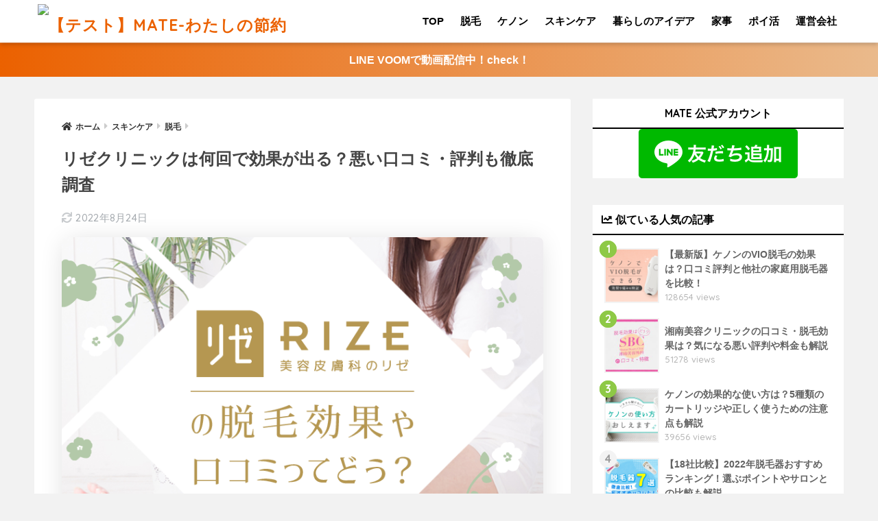

--- FILE ---
content_type: text/html; charset=UTF-8
request_url: https://test.mate-app.jp/beauty/datsumou/2666/
body_size: 30259
content:
<!doctype html>
<html lang="ja">
<head>
  <meta charset="utf-8">
  <meta http-equiv="X-UA-Compatible" content="IE=edge">
  <meta name="HandheldFriendly" content="True">
  <meta name="MobileOptimized" content="320">
  <meta name="viewport" content="width=device-width, initial-scale=1, viewport-fit=cover"/>
  <meta name="msapplication-TileColor" content="#eb6100">
  <meta name="theme-color" content="#eb6100">
  <link rel="pingback" href="https://test.mate-app.jp/xmlrpc.php">
  <title>リゼクリニックは何回で効果が出る？悪い口コミ・評判も徹底調査 | 【テスト】MATE-わたしの節約</title>
<meta name='robots' content='noindex, nofollow' />

<!-- Google Tag Manager for WordPress by gtm4wp.com -->
<script data-cfasync="false" data-pagespeed-no-defer type="text/javascript">//<![CDATA[
	var gtm4wp_datalayer_name = "dataLayer";
	var dataLayer = dataLayer || [];
//]]>
</script>
<!-- End Google Tag Manager for WordPress by gtm4wp.com --><link rel='dns-prefetch' href='//ajax.googleapis.com' />
<link rel='dns-prefetch' href='//fonts.googleapis.com' />
<link rel='dns-prefetch' href='//use.fontawesome.com' />
<link rel="alternate" type="application/rss+xml" title="【テスト】MATE-わたしの節約 &raquo; フィード" href="https://test.mate-app.jp/feed/" />
<script type="text/javascript">
window._wpemojiSettings = {"baseUrl":"https:\/\/s.w.org\/images\/core\/emoji\/14.0.0\/72x72\/","ext":".png","svgUrl":"https:\/\/s.w.org\/images\/core\/emoji\/14.0.0\/svg\/","svgExt":".svg","source":{"concatemoji":"https:\/\/test.mate-app.jp\/wp-includes\/js\/wp-emoji-release.min.js"}};
/*! This file is auto-generated */
!function(e,a,t){var n,r,o,i=a.createElement("canvas"),p=i.getContext&&i.getContext("2d");function s(e,t){var a=String.fromCharCode,e=(p.clearRect(0,0,i.width,i.height),p.fillText(a.apply(this,e),0,0),i.toDataURL());return p.clearRect(0,0,i.width,i.height),p.fillText(a.apply(this,t),0,0),e===i.toDataURL()}function c(e){var t=a.createElement("script");t.src=e,t.defer=t.type="text/javascript",a.getElementsByTagName("head")[0].appendChild(t)}for(o=Array("flag","emoji"),t.supports={everything:!0,everythingExceptFlag:!0},r=0;r<o.length;r++)t.supports[o[r]]=function(e){if(p&&p.fillText)switch(p.textBaseline="top",p.font="600 32px Arial",e){case"flag":return s([127987,65039,8205,9895,65039],[127987,65039,8203,9895,65039])?!1:!s([55356,56826,55356,56819],[55356,56826,8203,55356,56819])&&!s([55356,57332,56128,56423,56128,56418,56128,56421,56128,56430,56128,56423,56128,56447],[55356,57332,8203,56128,56423,8203,56128,56418,8203,56128,56421,8203,56128,56430,8203,56128,56423,8203,56128,56447]);case"emoji":return!s([129777,127995,8205,129778,127999],[129777,127995,8203,129778,127999])}return!1}(o[r]),t.supports.everything=t.supports.everything&&t.supports[o[r]],"flag"!==o[r]&&(t.supports.everythingExceptFlag=t.supports.everythingExceptFlag&&t.supports[o[r]]);t.supports.everythingExceptFlag=t.supports.everythingExceptFlag&&!t.supports.flag,t.DOMReady=!1,t.readyCallback=function(){t.DOMReady=!0},t.supports.everything||(n=function(){t.readyCallback()},a.addEventListener?(a.addEventListener("DOMContentLoaded",n,!1),e.addEventListener("load",n,!1)):(e.attachEvent("onload",n),a.attachEvent("onreadystatechange",function(){"complete"===a.readyState&&t.readyCallback()})),(e=t.source||{}).concatemoji?c(e.concatemoji):e.wpemoji&&e.twemoji&&(c(e.twemoji),c(e.wpemoji)))}(window,document,window._wpemojiSettings);
</script>
<style type="text/css">
img.wp-smiley,
img.emoji {
	display: inline !important;
	border: none !important;
	box-shadow: none !important;
	height: 1em !important;
	width: 1em !important;
	margin: 0 0.07em !important;
	vertical-align: -0.1em !important;
	background: none !important;
	padding: 0 !important;
}
</style>
	<link rel='stylesheet' id='sng-stylesheet-css' href='https://test.mate-app.jp/wp-content/themes/sango-theme/style.css?ver2_0_5' type='text/css' media='all' />
<link rel='stylesheet' id='sng-option-css' href='https://test.mate-app.jp/wp-content/themes/sango-theme/entry-option.css?ver2_0_5' type='text/css' media='all' />
<link rel='stylesheet' id='sng-googlefonts-css' href='https://fonts.googleapis.com/css?family=Quicksand%3A500%2C700&#038;display=swap' type='text/css' media='all' />
<link rel='stylesheet' id='sng-fontawesome-css' href='https://use.fontawesome.com/releases/v5.11.2/css/all.css' type='text/css' media='all' />
<link rel='stylesheet' id='wp-block-library-css' href='https://test.mate-app.jp/wp-includes/css/dist/block-library/style.min.css' type='text/css' media='all' />
<link rel='stylesheet' id='wp-components-css' href='https://test.mate-app.jp/wp-includes/css/dist/components/style.min.css' type='text/css' media='all' />
<link rel='stylesheet' id='wp-block-editor-css' href='https://test.mate-app.jp/wp-includes/css/dist/block-editor/style.min.css' type='text/css' media='all' />
<link rel='stylesheet' id='wp-nux-css' href='https://test.mate-app.jp/wp-includes/css/dist/nux/style.min.css' type='text/css' media='all' />
<link rel='stylesheet' id='wp-reusable-blocks-css' href='https://test.mate-app.jp/wp-includes/css/dist/reusable-blocks/style.min.css' type='text/css' media='all' />
<link rel='stylesheet' id='wp-editor-css' href='https://test.mate-app.jp/wp-includes/css/dist/editor/style.min.css' type='text/css' media='all' />
<link rel='stylesheet' id='poripu-theme-gutenberg-cgb-style-css-css' href='https://test.mate-app.jp/wp-content/plugins/poripu-theme-gutenberg/dist/blocks.style.build.css' type='text/css' media='all' />
<link rel='stylesheet' id='sango_theme_gutenberg-style-css' href='https://test.mate-app.jp/wp-content/plugins/sango-theme-gutenberg/dist/blocks.style.build.css?ver1_5_1' type='text/css' media='all' />
<style id='sango_theme_gutenberg-style-inline-css' type='text/css'>
.is-style-sango-list-main-color li:before { background-color: #eb6100; }.is-style-sango-list-accent-color li:before { background-color: #8ec946; }.sgb-label-main-c { background-color: #eb6100; }.sgb-label-accent-c { background-color: #8ec946; }
</style>
<link rel='stylesheet' id='classic-theme-styles-css' href='https://test.mate-app.jp/wp-includes/css/classic-themes.min.css' type='text/css' media='all' />
<style id='global-styles-inline-css' type='text/css'>
body{--wp--preset--color--black: #000000;--wp--preset--color--cyan-bluish-gray: #abb8c3;--wp--preset--color--white: #ffffff;--wp--preset--color--pale-pink: #f78da7;--wp--preset--color--vivid-red: #cf2e2e;--wp--preset--color--luminous-vivid-orange: #ff6900;--wp--preset--color--luminous-vivid-amber: #fcb900;--wp--preset--color--light-green-cyan: #7bdcb5;--wp--preset--color--vivid-green-cyan: #00d084;--wp--preset--color--pale-cyan-blue: #8ed1fc;--wp--preset--color--vivid-cyan-blue: #0693e3;--wp--preset--color--vivid-purple: #9b51e0;--wp--preset--color--sango-main: #eb6100;--wp--preset--color--sango-pastel: #fdefe6;--wp--preset--color--sango-accent: #8ec946;--wp--preset--color--sango-black: #333;--wp--preset--color--sango-gray: gray;--wp--preset--color--sango-silver: whitesmoke;--wp--preset--gradient--vivid-cyan-blue-to-vivid-purple: linear-gradient(135deg,rgba(6,147,227,1) 0%,rgb(155,81,224) 100%);--wp--preset--gradient--light-green-cyan-to-vivid-green-cyan: linear-gradient(135deg,rgb(122,220,180) 0%,rgb(0,208,130) 100%);--wp--preset--gradient--luminous-vivid-amber-to-luminous-vivid-orange: linear-gradient(135deg,rgba(252,185,0,1) 0%,rgba(255,105,0,1) 100%);--wp--preset--gradient--luminous-vivid-orange-to-vivid-red: linear-gradient(135deg,rgba(255,105,0,1) 0%,rgb(207,46,46) 100%);--wp--preset--gradient--very-light-gray-to-cyan-bluish-gray: linear-gradient(135deg,rgb(238,238,238) 0%,rgb(169,184,195) 100%);--wp--preset--gradient--cool-to-warm-spectrum: linear-gradient(135deg,rgb(74,234,220) 0%,rgb(151,120,209) 20%,rgb(207,42,186) 40%,rgb(238,44,130) 60%,rgb(251,105,98) 80%,rgb(254,248,76) 100%);--wp--preset--gradient--blush-light-purple: linear-gradient(135deg,rgb(255,206,236) 0%,rgb(152,150,240) 100%);--wp--preset--gradient--blush-bordeaux: linear-gradient(135deg,rgb(254,205,165) 0%,rgb(254,45,45) 50%,rgb(107,0,62) 100%);--wp--preset--gradient--luminous-dusk: linear-gradient(135deg,rgb(255,203,112) 0%,rgb(199,81,192) 50%,rgb(65,88,208) 100%);--wp--preset--gradient--pale-ocean: linear-gradient(135deg,rgb(255,245,203) 0%,rgb(182,227,212) 50%,rgb(51,167,181) 100%);--wp--preset--gradient--electric-grass: linear-gradient(135deg,rgb(202,248,128) 0%,rgb(113,206,126) 100%);--wp--preset--gradient--midnight: linear-gradient(135deg,rgb(2,3,129) 0%,rgb(40,116,252) 100%);--wp--preset--duotone--dark-grayscale: url('#wp-duotone-dark-grayscale');--wp--preset--duotone--grayscale: url('#wp-duotone-grayscale');--wp--preset--duotone--purple-yellow: url('#wp-duotone-purple-yellow');--wp--preset--duotone--blue-red: url('#wp-duotone-blue-red');--wp--preset--duotone--midnight: url('#wp-duotone-midnight');--wp--preset--duotone--magenta-yellow: url('#wp-duotone-magenta-yellow');--wp--preset--duotone--purple-green: url('#wp-duotone-purple-green');--wp--preset--duotone--blue-orange: url('#wp-duotone-blue-orange');--wp--preset--font-size--small: 13px;--wp--preset--font-size--medium: 20px;--wp--preset--font-size--large: 36px;--wp--preset--font-size--x-large: 42px;--wp--preset--spacing--20: 0.44rem;--wp--preset--spacing--30: 0.67rem;--wp--preset--spacing--40: 1rem;--wp--preset--spacing--50: 1.5rem;--wp--preset--spacing--60: 2.25rem;--wp--preset--spacing--70: 3.38rem;--wp--preset--spacing--80: 5.06rem;}:where(.is-layout-flex){gap: 0.5em;}body .is-layout-flow > .alignleft{float: left;margin-inline-start: 0;margin-inline-end: 2em;}body .is-layout-flow > .alignright{float: right;margin-inline-start: 2em;margin-inline-end: 0;}body .is-layout-flow > .aligncenter{margin-left: auto !important;margin-right: auto !important;}body .is-layout-constrained > .alignleft{float: left;margin-inline-start: 0;margin-inline-end: 2em;}body .is-layout-constrained > .alignright{float: right;margin-inline-start: 2em;margin-inline-end: 0;}body .is-layout-constrained > .aligncenter{margin-left: auto !important;margin-right: auto !important;}body .is-layout-constrained > :where(:not(.alignleft):not(.alignright):not(.alignfull)){max-width: var(--wp--style--global--content-size);margin-left: auto !important;margin-right: auto !important;}body .is-layout-constrained > .alignwide{max-width: var(--wp--style--global--wide-size);}body .is-layout-flex{display: flex;}body .is-layout-flex{flex-wrap: wrap;align-items: center;}body .is-layout-flex > *{margin: 0;}:where(.wp-block-columns.is-layout-flex){gap: 2em;}.has-black-color{color: var(--wp--preset--color--black) !important;}.has-cyan-bluish-gray-color{color: var(--wp--preset--color--cyan-bluish-gray) !important;}.has-white-color{color: var(--wp--preset--color--white) !important;}.has-pale-pink-color{color: var(--wp--preset--color--pale-pink) !important;}.has-vivid-red-color{color: var(--wp--preset--color--vivid-red) !important;}.has-luminous-vivid-orange-color{color: var(--wp--preset--color--luminous-vivid-orange) !important;}.has-luminous-vivid-amber-color{color: var(--wp--preset--color--luminous-vivid-amber) !important;}.has-light-green-cyan-color{color: var(--wp--preset--color--light-green-cyan) !important;}.has-vivid-green-cyan-color{color: var(--wp--preset--color--vivid-green-cyan) !important;}.has-pale-cyan-blue-color{color: var(--wp--preset--color--pale-cyan-blue) !important;}.has-vivid-cyan-blue-color{color: var(--wp--preset--color--vivid-cyan-blue) !important;}.has-vivid-purple-color{color: var(--wp--preset--color--vivid-purple) !important;}.has-black-background-color{background-color: var(--wp--preset--color--black) !important;}.has-cyan-bluish-gray-background-color{background-color: var(--wp--preset--color--cyan-bluish-gray) !important;}.has-white-background-color{background-color: var(--wp--preset--color--white) !important;}.has-pale-pink-background-color{background-color: var(--wp--preset--color--pale-pink) !important;}.has-vivid-red-background-color{background-color: var(--wp--preset--color--vivid-red) !important;}.has-luminous-vivid-orange-background-color{background-color: var(--wp--preset--color--luminous-vivid-orange) !important;}.has-luminous-vivid-amber-background-color{background-color: var(--wp--preset--color--luminous-vivid-amber) !important;}.has-light-green-cyan-background-color{background-color: var(--wp--preset--color--light-green-cyan) !important;}.has-vivid-green-cyan-background-color{background-color: var(--wp--preset--color--vivid-green-cyan) !important;}.has-pale-cyan-blue-background-color{background-color: var(--wp--preset--color--pale-cyan-blue) !important;}.has-vivid-cyan-blue-background-color{background-color: var(--wp--preset--color--vivid-cyan-blue) !important;}.has-vivid-purple-background-color{background-color: var(--wp--preset--color--vivid-purple) !important;}.has-black-border-color{border-color: var(--wp--preset--color--black) !important;}.has-cyan-bluish-gray-border-color{border-color: var(--wp--preset--color--cyan-bluish-gray) !important;}.has-white-border-color{border-color: var(--wp--preset--color--white) !important;}.has-pale-pink-border-color{border-color: var(--wp--preset--color--pale-pink) !important;}.has-vivid-red-border-color{border-color: var(--wp--preset--color--vivid-red) !important;}.has-luminous-vivid-orange-border-color{border-color: var(--wp--preset--color--luminous-vivid-orange) !important;}.has-luminous-vivid-amber-border-color{border-color: var(--wp--preset--color--luminous-vivid-amber) !important;}.has-light-green-cyan-border-color{border-color: var(--wp--preset--color--light-green-cyan) !important;}.has-vivid-green-cyan-border-color{border-color: var(--wp--preset--color--vivid-green-cyan) !important;}.has-pale-cyan-blue-border-color{border-color: var(--wp--preset--color--pale-cyan-blue) !important;}.has-vivid-cyan-blue-border-color{border-color: var(--wp--preset--color--vivid-cyan-blue) !important;}.has-vivid-purple-border-color{border-color: var(--wp--preset--color--vivid-purple) !important;}.has-vivid-cyan-blue-to-vivid-purple-gradient-background{background: var(--wp--preset--gradient--vivid-cyan-blue-to-vivid-purple) !important;}.has-light-green-cyan-to-vivid-green-cyan-gradient-background{background: var(--wp--preset--gradient--light-green-cyan-to-vivid-green-cyan) !important;}.has-luminous-vivid-amber-to-luminous-vivid-orange-gradient-background{background: var(--wp--preset--gradient--luminous-vivid-amber-to-luminous-vivid-orange) !important;}.has-luminous-vivid-orange-to-vivid-red-gradient-background{background: var(--wp--preset--gradient--luminous-vivid-orange-to-vivid-red) !important;}.has-very-light-gray-to-cyan-bluish-gray-gradient-background{background: var(--wp--preset--gradient--very-light-gray-to-cyan-bluish-gray) !important;}.has-cool-to-warm-spectrum-gradient-background{background: var(--wp--preset--gradient--cool-to-warm-spectrum) !important;}.has-blush-light-purple-gradient-background{background: var(--wp--preset--gradient--blush-light-purple) !important;}.has-blush-bordeaux-gradient-background{background: var(--wp--preset--gradient--blush-bordeaux) !important;}.has-luminous-dusk-gradient-background{background: var(--wp--preset--gradient--luminous-dusk) !important;}.has-pale-ocean-gradient-background{background: var(--wp--preset--gradient--pale-ocean) !important;}.has-electric-grass-gradient-background{background: var(--wp--preset--gradient--electric-grass) !important;}.has-midnight-gradient-background{background: var(--wp--preset--gradient--midnight) !important;}.has-small-font-size{font-size: var(--wp--preset--font-size--small) !important;}.has-medium-font-size{font-size: var(--wp--preset--font-size--medium) !important;}.has-large-font-size{font-size: var(--wp--preset--font-size--large) !important;}.has-x-large-font-size{font-size: var(--wp--preset--font-size--x-large) !important;}
.wp-block-navigation a:where(:not(.wp-element-button)){color: inherit;}
:where(.wp-block-columns.is-layout-flex){gap: 2em;}
.wp-block-pullquote{font-size: 1.5em;line-height: 1.6;}
</style>
<link rel='stylesheet' id='widgetopts-styles-css' href='https://test.mate-app.jp/wp-content/plugins/widget-options/assets/css/widget-options.css' type='text/css' media='all' />
<link rel='stylesheet' id='yyi_rinker_stylesheet-css' href='https://test.mate-app.jp/wp-content/plugins/yyi-rinker/css/style.css?v=1.1.1' type='text/css' media='all' />
<link rel='stylesheet' id='poripu-style-css' href='https://test.mate-app.jp/wp-content/themes/sango-theme-poripu/poripu-style.css' type='text/css' media='all' />
<link rel='stylesheet' id='child-style-css' href='https://test.mate-app.jp/wp-content/themes/sango-theme-poripu/style.css' type='text/css' media='all' />
<link rel='stylesheet' id='ofi-css' href='https://test.mate-app.jp/wp-content/themes/sango-theme-poripu/library/css/ofi.css' type='text/css' media='all' />
<script type='text/javascript' src='https://ajax.googleapis.com/ajax/libs/jquery/2.2.4/jquery.min.js' id='jquery-js'></script>
<script type='text/javascript' src='https://test.mate-app.jp/wp-content/plugins/duracelltomi-google-tag-manager/js/gtm4wp-form-move-tracker.js' id='gtm4wp-form-move-tracker-js'></script>
<script type='text/javascript' src='https://test.mate-app.jp/wp-content/themes/sango-theme-poripu/library/js/ofi.min.js' id='ofi-js'></script>
<script type='text/javascript' src='https://test.mate-app.jp/wp-content/themes/sango-theme-poripu/library/js/prp-ofi.js' id='prp_ofi-js'></script>
<link rel="https://api.w.org/" href="https://test.mate-app.jp/wp-json/" /><link rel="alternate" type="application/json" href="https://test.mate-app.jp/wp-json/wp/v2/posts/2666" /><link rel="EditURI" type="application/rsd+xml" title="RSD" href="https://test.mate-app.jp/xmlrpc.php?rsd" />
<link rel="canonical" href="https://test.mate-app.jp/beauty/datsumou/2666/" />
<link rel='shortlink' href='https://test.mate-app.jp/?p=2666' />
<link rel="alternate" type="application/json+oembed" href="https://test.mate-app.jp/wp-json/oembed/1.0/embed?url=https%3A%2F%2Ftest.mate-app.jp%2Fbeauty%2Fdatsumou%2F2666%2F" />
<link rel="alternate" type="text/xml+oembed" href="https://test.mate-app.jp/wp-json/oembed/1.0/embed?url=https%3A%2F%2Ftest.mate-app.jp%2Fbeauty%2Fdatsumou%2F2666%2F&#038;format=xml" />

<!-- Google Tag Manager for WordPress by gtm4wp.com -->
<script data-cfasync="false" data-pagespeed-no-defer type="text/javascript">//<![CDATA[
	var dataLayer_content = {"pagePostType":"post","pagePostType2":"single-post","pageCategory":["datsumou"],"pagePostAuthor":"mate-wp-user"};
	dataLayer.push( dataLayer_content );//]]>
</script>
<script data-cfasync="false">//<![CDATA[
(function(w,d,s,l,i){w[l]=w[l]||[];w[l].push({'gtm.start':
new Date().getTime(),event:'gtm.js'});var f=d.getElementsByTagName(s)[0],
j=d.createElement(s),dl=l!='dataLayer'?'&l='+l:'';j.async=true;j.src=
'//www.googletagmanager.com/gtm.'+'js?id='+i+dl;f.parentNode.insertBefore(j,f);
})(window,document,'script','dataLayer','GTM-WHK2HQM');//]]>
</script>
<!-- End Google Tag Manager -->
<!-- End Google Tag Manager for WordPress by gtm4wp.com --><style>
div.yyi-rinker-contents.yyi-rinker-design-tate  div.yyi-rinker-box{
    flex-direction: column;
}

div.yyi-rinker-contents.yyi-rinker-design-slim div.yyi-rinker-box .yyi-rinker-links {
    flex-direction: column;
}

div.yyi-rinker-contents.yyi-rinker-design-slim div.yyi-rinker-info {
    width: 100%;
}

div.yyi-rinker-contents.yyi-rinker-design-slim .yyi-rinker-title {
    text-align: center;
}

div.yyi-rinker-contents.yyi-rinker-design-slim .yyi-rinker-links {
    text-align: center;
}
div.yyi-rinker-contents.yyi-rinker-design-slim .yyi-rinker-image {

    margin: auto;
}

div.yyi-rinker-contents.yyi-rinker-design-slim div.yyi-rinker-info ul.yyi-rinker-links li {
	align-self: stretch;
}
div.yyi-rinker-contents.yyi-rinker-design-slim div.yyi-rinker-box div.yyi-rinker-info {
	padding: 0;
}
div.yyi-rinker-contents.yyi-rinker-design-slim div.yyi-rinker-box {
	flex-direction: column;
	padding: 14px 5px 0;
	min-height: 450px;
}

.yyi-rinker-design-slim div.yyi-rinker-box div.yyi-rinker-info {
	text-align: center;
}

.yyi-rinker-design-slim div.price-box span.price {
	display: block;
}

div.yyi-rinker-contents.yyi-rinker-design-slim div.yyi-rinker-info div.yyi-rinker-title a{
	font-size:16px;
}

div.yyi-rinker-contents.yyi-rinker-design-slim ul.yyi-rinker-links li.amazonkindlelink:before,  div.yyi-rinker-contents.yyi-rinker-design-slim ul.yyi-rinker-links li.amazonlink:before,  div.yyi-rinker-contents.yyi-rinker-design-slim ul.yyi-rinker-links li.rakutenlink:before,  div.yyi-rinker-contents.yyi-rinker-design-slim ul.yyi-rinker-links li.yahoolink:before {
	font-size:12px;
}

div.yyi-rinker-contents.yyi-rinker-design-slim ul.yyi-rinker-links li a {
	font-size: 13px;
}
.entry-content ul.yyi-rinker-links li {
	padding: 0;
}

				</style><meta name="description" content="リゼクリニックの医療脱毛ってぶっちゃけどうなの？実際の脱毛効果や評判・口コミを徹底解説！リゼクリニックはどんな人におすすめなのか、本当にお得なのか、詳しく解説していきます。" /><meta property="og:title" content="リゼクリニックは何回で効果が出る？悪い口コミ・評判も徹底調査" />
<meta property="og:description" content="リゼクリニックの医療脱毛ってぶっちゃけどうなの？実際の脱毛効果や評判・口コミを徹底解説！リゼクリニックはどんな人におすすめなのか、本当にお得なのか、詳しく解説していきます。" />
<meta property="og:type" content="article" />
<meta property="og:url" content="https://test.mate-app.jp/beauty/datsumou/2666/" />
<meta property="og:image" content="https://test.mate-app.jp/wp-content/uploads/2020/08/m-lize.png" />
<meta name="thumbnail" content="https://test.mate-app.jp/wp-content/uploads/2020/08/m-lize.png" />
<meta property="og:site_name" content="【テスト】MATE-わたしの節約" />
<meta name="twitter:card" content="summary_large_image" />
<meta property="fb:app_id" content="625611344634058">                    <script type="application/ld+json">
                        {"@context":"https://schema.org","@type":"FAQPage","mainEntity":[{"@type":"Question","name":"\u9662\u306e\u79fb\u52d5\u306f\u53ef\u80fd\uff1f","acceptedAnswer":{"@type":"Answer","text":"\u5951\u7d04\u3057\u305f\u9662\u4ee5\u5916\u3067\u4e88\u7d04\u3092\u53d6\u308b\u3053\u3068\u306f\u53ef\u80fd\u3067\u3059\u3002\u6a2a\u6d5c\u9662\u30fb\u65b0\u6f5f\u9662\u30fb\u9023\u643a\u9662\u4ee5\u5916\u306e\u3059\u3079\u3066\u306e\u9662\u3067\u4e88\u7d04\u3092\u53d6\u308b\u3053\u3068\u304c\u3067\u304d\u307e\u3059\u3002\u7279\u306b\u624b\u7d9a\u304d\u3082\u306a\u3044\u305f\u3081\u3001\u90fd\u5408\u306b\u5408\u308f\u305b\u3066\u9078\u3076\u3053\u3068\u304c\u3067\u304d\u307e\u3059\u3088\u3002"}},{"@type":"Question","name":"\u89e3\u7d04\u306f\u3067\u304d\u308b\u306e\uff1f","acceptedAnswer":{"@type":"Answer","text":"\u30ea\u30bc\u30af\u30ea\u30cb\u30c3\u30af\u306f\u4e2d\u9014\u89e3\u7d04\u304c\u3067\u304d\u307e\u3059\u304c\u3001\u300c\u30b5\u30fc\u30d3\u30b9\u306e\u63d0\u4f9b\u671f\u9593\u304c1\u30f5\u6708\u3092\u8d85\u3048\u3001\u5951\u7d04\u91d1\u984d\u304c50,000\u5186\u3092\u8d85\u3048\u308b\u5834\u5408 \u300d\u89e3\u7d04\u624b\u6570\u6599\u304c\u767a\u751f\u3057\u307e\u3059\u3002 \u89e3\u7d04\u624b\u6570\u6599\u306f 50,000\u5186\u53c8\u306f\u5951\u7d04\u6b8b\u984d\uff08\u672a\u6d88\u5316\u306e\u5f79\u52d9\u6b8b\u984d\uff09\u306e20\uff05\u306b\u76f8\u5f53\u3059\u308b\u984d\u306e\u3044\u305a\u308c\u304b\u4f4e\u3044\u65b9\u306e\u984d \u3067\u3059\u3002"}},{"@type":"Question","name":"\u6765\u9662\u306e\u6709\u52b9\u671f\u9650\u304c\u3042\u308b\u306e\uff1f","acceptedAnswer":{"@type":"Answer","text":"\u30ea\u30bc\u30af\u30ea\u30cb\u30c3\u30af\u306e\u6709\u52b9\u671f\u9650\u306f5\u5e74\u3042\u308a\u307e\u3059\u3002 \u4ed5\u4e8b\u306a\u3069\u3067\u306a\u304b\u306a\u304b\u901a\u3046\u3053\u3068\u304c\u96e3\u3057\u3044\u65b9\u306b\u3068\u3063\u3066\u4e0d\u5b89\u5316\u3082\u3057\u308c\u307e\u305b\u3093\u304c\u3001\u30ea\u30bc\u30af\u30ea\u30cb\u30c3\u30af\u306f\u3001\u6bdb\u5468\u671f\u306b\u5408\u308f\u305b\u305f\u7167\u5c04\u306b\u306a\u3063\u3066\u3044\u308b\u305f\u30812\u30f5\u6708\u304b\u30893\u30f5\u6708\u306b1\u56de\u306e\u6765\u9662\u30da\u30fc\u30b9\u306b\u306a\u3063\u3066\u3044\u307e\u3059\u3002 \u307e\u305f\u3001\u4ed6\u30af\u30ea\u30cb\u30c3\u30af\u3068\u6bd4\u3079\u3066\u6709\u52b9\u671f\u9650\u306f\u9577\u304f\u8a2d\u5b9a\u3055\u308c\u3066\u3044\u308b\u305f\u3081\u5b89\u5fc3\u3067\u3059\u3088\uff01"}}]}
                    </script>

                    <style type="text/css" id="custom-background-css">
body.custom-background { background-color: #f2f2f2; }
</style>
	<link rel="icon" href="https://test.mate-app.jp/wp-content/uploads/2020/02/cropped-logo-mate-32x32.jpg" sizes="32x32" />
<link rel="icon" href="https://test.mate-app.jp/wp-content/uploads/2020/02/cropped-logo-mate-192x192.jpg" sizes="192x192" />
<link rel="apple-touch-icon" href="https://test.mate-app.jp/wp-content/uploads/2020/02/cropped-logo-mate-180x180.jpg" />
<meta name="msapplication-TileImage" content="https://test.mate-app.jp/wp-content/uploads/2020/02/cropped-logo-mate-270x270.jpg" />
		<style type="text/css" id="wp-custom-css">
			.post, .sidebar .widget {
    border: none !important;
}
#sidebar1 h4 {
	font-size: 1em;
	border-bottom: 2px solid #000;
}
#archive_header {
    padding: 10px 15px;
}
.archive-header {
	box-shadow:none !important;
}

article.cardtype__article,.post-thumbnail img, .entry-content figure img {
    box-shadow: 0px 2px 38px -7px #00000029;
    border-radius: 8px;
}

.cardtype__img img {
	border-radius: 8px 8px 0 0;
}

#breadcrumb ul a {
    color: #333 !important;
    font-weight: bold;
    font-size: 12px;
}

/************************************
** スマホで見やすい比較表
************************************/
.comparison-table-wrap{
  width:100%;
  max-width:600px;
  margin: 0 auto 2em;
  box-shadow: 0 1px 2px rgba(0,0,0,0.1);
}
.comparison-table-title{
  background : linear-gradient(90deg, rgb(235, 99, 8) 0%, rgb(234, 185, 138) 100%);
  text-align: center;
   color: #fff;
   font-weight: bold;
   padding: 1em;
   letter-spacing: 1px;
  margin: 0;
  font-size:14px;
  box-shadow: 0 2px 5px rgba(100,100,100,0.1);
}
.comparison-table{
  background:#f8f9fb;
  margin:0;
  padding:0.3em 1em;
}
.comparison-table table{
  border-collapse: separate;
  border-spacing:5px 10px;
  border:none;
  margin-bottom: 0;
}
.comparison-table table th,.comparison-table table td {
  width:50%;
}
.comparison-table table thead th{
  background : #fdefe6;
  border:none;
  color:#eb6100;
  box-shadow: 0 2px 5px rgba(100,100,100,0.1);
  padding: 0.8em 0.5em;
  line-height: 1.5;
  border-radius: 3px;
  font-size: 14px;
}
.comparison-table table tbody th{
  background : linear-gradient(90deg, rgb(235, 99, 8) 0%, rgb(234, 185, 138) 100%);
  text-align: center;
  color:#fff;
  border:none;
  border-radius:30px;
  box-shadow: 0 2px 5px rgba(0,0,0,0.2);
  padding: 0.4em 1em;
  font-size: 14px;
  line-height: 1.3;
}
.comparison-table table tbody td{
  background:#fff;
  box-shadow: 0 2px 5px rgba(100,100,100,0.1);
  border-radius:3px;
  border:none;
  padding:1.2em;
  color: #555;
  line-height: 1.8;
  text-align:justify;
  vertical-align:top;
}
.comparison-table table tbody td p{
  margin:0;
  padding:0;
  margin-bottom:1em;
  font-size: 14px;
}
.comparison-table table tbody td .td-h{
  text-align:center;
  font-weight:bold;
  color:#eb6100;
  font-size: 16px;
  margin-bottom:7px;
}
@media screen and (max-width: 768px){
  .comparison-table{
    padding:7px;
  }
  .comparison-table table{
    border-spacing:3px 10px;
  }
  .comparison-table table thead th{
    position: -webkit-sticky;
    position: sticky;
    top:0px;
    z-index:100;
  }
}

.wp-block-button a {
	width: 90%;
}

.wp-block-button__link {
	box-shadow: 0 5px 6px rgba(0,0,0,.2);
}

.wp-block-columns > div{
	margin-top:10px;
}

/************************************
** スマホで見やすい比較表(画像比較)
************************************/
/* 比較名背景 */
.comparison-table-img .comparison-table table thead th{
  padding:0;
  margin:0;
}
.comparison-table-img .comparison-table table thead th img{
  display:block;
}
.comparison-table table thead th p{
  margin:0;
}
/* 画像タイトル */
.comparison-table-img .comparison-table table thead th .th-h{
  padding-top:10px;
  margin-bottom:10px;
  font-size:14px;
}
/************************************
** スマホで見やすい比較表(固定追尾なし)
************************************/
@media screen and (max-width: 768px){
  .no-sticky .comparison-table table thead th{
    position:static;
  }
}

/************************************
** リスト用
************************************/

.list-box-3{
   background: #fef9ed; /* 背景色 */
   border-radius: 4px;
   max-width: 600px; /* 横幅 */
   padding: 2em;
   margin:0 auto;
}

.utl-3{
   list-style: none;
   padding:0;
   margin:0;
}
.utl-3 li { 
   position: relative;
   margin:0.5em 0 !important;
   padding-left: 25px;
}
.utl-3 li:before {
   font-family: FontAwesome;
   content: "\f058"; /*アイコン*/
   color:  #ffa952; /* 色 */
   position: absolute;
   left:0;
}

#header-image {
	background: #5d5d5d;
	background-blend-mode:difference;
	background-size: cover;
}

.header-image__text {
	padding: 4% 20px 5%;
}
/************************************
**見出しのスタイル変更
************************************/
.entry-content h2 {
 font-size: 1.4em;
	padding: 0.5em;
	border-top: solid #000 4px;
	border-bottom: solid #000 4px;

}

.entry-content h3 {
  padding: 0.5em;/*文字周りの余白*/
  color: #494949;/*文字色*/
  background: #F7F7F7;/*背景色*/
  border-left: solid 5px #EB6100;/*左線（実線 太さ 色）*/
}

.entry-content h4 {
  position: relative;
  padding-left: 35px;
}
.entry-content h4:before {
  position: absolute;
  font-family: "Font Awesome 5 Free";
  content: "\f0eb";
  background: #EB6100;
  color: white;
  font-weight: normal;
  font-size: 15px;
  border-radius: 50%;
  left: 0;
  width: 25px;
  height: 25px;
  line-height: 25px;
  text-align: center;
  top: 50%;
  -webkit-transform: translateY(-50%);
  transform: translateY(-50%);
}
.entry-content h4:after {
  /*吹き出しのちょこんと出た部分*/
  content: '';
  display: block;
  position: absolute;
  left: 20px;
  height: 0;
  width: 0;
  border-top: 7px solid transparent;
  border-bottom: 7px solid transparent;
  border-left: 12px solid #EB6100;
  top: 50%;
  -webkit-transform: translateY(-50%);
  transform: translateY(-50%);
}

/************************************
**追加パーツ
************************************/

p.mainv-bottom__kanren {
	font-weight: bold;
	padding: 10px 20px;
	background: #f9f9f9;
	border-radius: 100px;
}
p.mainv-bottom__kanren span {
	border-radius: 100px;
	padding: 5px 15px
}
p.mainv-bottom__kanren span a {
	color: #fff;
}

/************************************
**カテゴリ記事
************************************/

.main-bdr, #inner-content .main-bdr {
	border-radius: 10px;
	border: none;
}

@media only screen and (min-width: 1030px) {
#archive_header {
    margin: 0 0 40px;
}
}

@media only screen and (min-width: 481px) {
#archive_header {
    margin: 0 0 40px;
}
}

@media only screen and (min-width: 1030px) {
.cardtype__article {
   margin: 0 1.8% 25px;
}
}

/************************************
**Rinkerカスタマイズ
************************************/
div.yyi-rinker-contents div.yyi-rinker-box {
	flex-wrap: wrap;
}

.aff-banner {
	margin: 20px auto;
}

.aff-banner img{
	display: block;
	margin: 0 auto;
}

div.yyi-rinker-contents ul.yyi-rinker-links li.freelink1 {
	background: #02bb80;
}

.abtn-mc1 a {
	position: relative;
	padding: 5px 0;
	text-align: center;
    display: inline-block;
    width: 100%;
    margin: 0;
    border-radius: 5px;
    background: #02bb80;
    color: #fff;
    font-size: 1.1em;
    font-weight: 500;
    line-height: 44px;
    text-decoration: none;
    box-shadow: 0 2px 3px rgba(0,0,0,.2), 0 2px 3px -2px rgba(0,0,0,.15);
}
.abtn-mc1 a:after {
	position:absolute;
	right: 20px;
    content: "\f0da";
    font-family: "font awesome 5 free";
    font-weight: 900;
    margin-left: 15px;
}
.abtn-mc1 a:hover{
    text-decoration: none;
    box-shadow: 0 13px 20px -3px rgba(0,0,0,.24);
    -webkit-tap-highlight-color: transparent;
}
.abtn-mc1 img{
	display: block;
}
p.abtn-mc1-top-text {
	text-align: center;
    font-weight: bold;
    margin-bottom: 3px;
}
p.abtn-mc1-under-text {
	text-align: center;
    font-size: .8em;
    margin-top: 3px;
}

/*--------------------------------------
  Rinker
--------------------------------------*/
div.yyi-rinker-contents {
    padding: 20px;
    border: solid 1px #f2f2f2;
    box-shadow: none;
}
div.yyi-rinker-img-m div.yyi-rinker-image {
    width: 200px;
    min-width: 200px;
}
div.yyi-rinker-contents img.yyi-rinker-main-img {
	width: auto;
	height: 150px;
}
div.yyi-rinker-contents div.yyi-rinker-box div.yyi-rinker-info {
    width: calc(100% - 225px);
}
div.yyi-rinker-contents div.yyi-rinker-info {
    margin-left: 12px;
    align-self: center;
    padding-left: 0;
}
.yyi-rinker-title {
    margin-bottom: 10px;
    font-size: 1em;
}
div.yyi-rinker-contents div.yyi-rinker-title a {
    color: #0066c0;
    font-weight: 500;
}
div.yyi-rinker-contents div.yyi-rinker-title a:hover {
    text-decoration: underline;
    color: #c45500;
}
div.yyi-rinker-contents div.yyi-rinker-detail {
    font-size: 1em;
}
div.yyi-rinker-detail .brand {
    font-size: 75%;
}
div.yyi-rinker-contents div.yyi-rinker-detail {
    color: inherit;
    padding-left: 0;
    opacity: .9;
}
div.yyi-rinker-contents ul.yyi-rinker-links {
    margin: 14px 0 0;
}
div.yyi-rinker-contents ul.yyi-rinker-links li {
    position: relative;
}
div.yyi-rinker-contents ul.yyi-rinker-links li {
    margin: 0px 12px 0px 0px;
    -webkit-box-shadow: 0 2px 3px rgba(0,0,0,0.2), 0 2px 3px -2px rgba(0,0,0,0.15);
    box-shadow: 0 2px 3px rgba(0,0,0,0.2), 0 2px 3px -2px rgba(0,0,0,0.15);
    transition: 0.3s ease-in-out;
    height: 44px;
    padding: 0;
}
div.yyi-rinker-contents ul.yyi-rinker-links li:last-child {
    margin-right: 0px;
}
body div.yyi-rinker-contents ul.yyi-rinker-links li a {
    padding: 0 20px 0 12px;
    height: 44px;
    line-height: 44px;
    font-weight: 500;
}
.fa5 div.yyi-rinker-contents ul.yyi-rinker-links li:before{
    display: none;
}
.yyi-rinker-links li:after {
    position: absolute;
    right: 8px;
    z-index: 1;
    top: 0;
    line-height: 44px;
    color: white;
    font-weight: 900;
    font-family: "font awesome 5 free";
    content: "\f0da";
}
/*****  hover  *****/
.yyi-rinker-image a:hover {
    opacity: .7;
}
div.yyi-rinker-contents ul.yyi-rinker-links li a:hover {
    opacity: 1;
    box-shadow: none;
}
div.yyi-rinker-contents ul.yyi-rinker-links li:hover {
    -webkit-box-shadow: 0 13px 20px -3px rgba(0,0,0,0.24);
    box-shadow: 0 13px 20px -3px rgba(0,0,0,0.24);
}
/*****  mobile  *****/
@media (max-width: 420px) {
div.yyi-rinker-contents div.yyi-rinker-box {
    flex-direction: column;
}
div.yyi-rinker-img-m div.yyi-rinker-image, div.yyi-rinker-contents div.yyi-rinker-box div.yyi-rinker-info {
    width: 100%;
}
div.yyi-rinker-contents div.yyi-rinker-info {
    margin-left: 0px;
    text-align: center;
    margin-top: 12px;
}
div.yyi-rinker-contents ul.yyi-rinker-links li {
    margin: 0px 0px 12px;
}
div.yyi-rinker-contents ul.yyi-rinker-links li:last-child {
    margin-bottom: 0px;
}
body div.yyi-rinker-contents ul.yyi-rinker-links li a {
    padding: 0;
}
.yyi-rinker-links li:after {
    right: 12px;
}}		</style>
		<style> a{color:#4f96f6}.main-c, .has-sango-main-color{color:#eb6100}.main-bc, .has-sango-main-background-color{background-color:#eb6100}.main-bdr, #inner-content .main-bdr{border-color:#eb6100}.pastel-c, .has-sango-pastel-color{color:#fdefe6}.pastel-bc, .has-sango-pastel-background-color, #inner-content .pastel-bc{background-color:#fdefe6}.accent-c, .has-sango-accent-color{color:#8ec946}.accent-bc, .has-sango-accent-background-color{background-color:#8ec946}.header, #footer-menu, .drawer__title{background-color:#ffffff}#logo a{color:#eb6100}.desktop-nav li a , .mobile-nav li a, #footer-menu a, #drawer__open, .header-search__open, .copyright, .drawer__title{color:#000000}.drawer__title .close span, .drawer__title .close span:before{background:#000000}.desktop-nav li:after{background:#000000}.mobile-nav .current-menu-item{border-bottom-color:#000000}.widgettitle{color:#000000;background-color:#ffffff}.footer{background-color:#fdefe6}.footer, .footer a, .footer .widget ul li a{color:#eb6100}#toc_container .toc_title, .entry-content .ez-toc-title-container, #footer_menu .raised, .pagination a, .pagination span, #reply-title:before, .entry-content blockquote:before, .main-c-before li:before, .main-c-b:before{color:#eb6100}#searchsubmit, #toc_container .toc_title:before, .ez-toc-title-container:before, .cat-name, .pre_tag > span, .pagination .current, .post-page-numbers.current, #submit, .withtag_list > span, .main-bc-before li:before{background-color:#eb6100}#toc_container, #ez-toc-container, h3, .li-mainbdr ul, .li-mainbdr ol{border-color:#eb6100}.search-title i, .acc-bc-before li:before{background:#8ec946}.li-accentbdr ul, .li-accentbdr ol{border-color:#8ec946}.pagination a:hover, .li-pastelbc ul, .li-pastelbc ol{background:#fdefe6}body{font-size:100%}@media only screen and (min-width:481px){body{font-size:100%}}@media only screen and (min-width:1030px){body{font-size:100%}}.totop{background:#5ba9f7}.header-info a{color:#FFF;background:linear-gradient(95deg, #eb6100, #eaba8c)}.fixed-menu ul{background:#FFF}.fixed-menu a{color:#a2a7ab}.fixed-menu .current-menu-item a, .fixed-menu ul li a.active{color:#6bb6ff}.post-tab{background:#FFF}.post-tab > div{color:#a7a7a7}.post-tab > div.tab-active{background:linear-gradient(45deg, #bdb9ff, #67b8ff)}body{font-family:"Helvetica", "Arial", "Hiragino Kaku Gothic ProN", "Hiragino Sans", YuGothic, "Yu Gothic", "メイリオ", Meiryo, sans-serif;}.dfont{font-family:"Quicksand","Helvetica", "Arial", "Hiragino Kaku Gothic ProN", "Hiragino Sans", YuGothic, "Yu Gothic", "メイリオ", Meiryo, sans-serif;}.body_bc{background-color:f2f2f2}</style><style>
/* 吹き出し右 */
.right .sc {
    background:#78ce56; /* ふきだしの中の色 */
    border: solid 2px #78ce56; /* ふきだしの線の色 */
    color: #fff; /* 文字の色 */
}
.right .sc:before,
.right .sc:after {
    border-left-color:#78ce56;
}
/* ふきだし左 */
.sc {
    background: #eee; /* ふきだしの中の色 */
    border: solid 2px #eee; /* ふきだしの線の色 */
    color: #000; /* 文字の色 */
}
.sc:before,
.sc:after {
    border-right: 12px solid #eee; /* ふきだしの線の色 */
}
/* wppのランキングカラーをアクセントカラーに */
.my-widget.show_num li:nth-child(-n+3):before {
    background: #8ec946;
}
/* topオススメの下線をアクセントカラーに */
div.osusume-b {
    border-bottom: solid 3px #8ec946;
}
div.shinchaku-b {
    border-bottom: solid 3px #eb6100;
}
</style>
</head>
<body class="post-template-default single single-post postid-2666 single-format-standard custom-background fa5">
  <div id="container">
    <header class="header">
            <div id="inner-header" class="wrap cf">
    <div id="logo" class="h1 dfont">
    <a href="https://test.mate-app.jp">
                      <img src="https://s3-ap-northeast-1.amazonaws.com/mate-resources/blog/wp-content/uploads/2020/07/30155037/logo_02_or.png" alt="【テスト】MATE-わたしの節約">
                </a>
  </div>
  <div class="header-search">
      <label class="header-search__open" for="header-search-input"><i class="fas fa-search"></i></label>
    <input type="checkbox" class="header-search__input" id="header-search-input" onclick="document.querySelector('.header-search__modal .searchform__input').focus()">
  <label class="header-search__close" for="header-search-input"></label>
  <div class="header-search__modal">
    <form role="search" method="get" id="searchform" class="searchform" action="https://test.mate-app.jp/">
    <div>
        <input type="search" placeholder="サイト内検索" id="s" name="s" value="" />
        <button type="submit" id="searchsubmit" ><i class="fa fa-search"></i>
        </button>
    </div>
</form>  </div>
</div>  <nav class="desktop-nav clearfix"><ul id="menu-%e3%82%b0%e3%83%ad%e3%83%bc%e3%83%90%e3%83%ab%e3%83%8a%e3%83%93" class="menu"><li id="menu-item-6901" class="menu-item menu-item-type-custom menu-item-object-custom menu-item-home menu-item-6901"><a href="https://test.mate-app.jp/">TOP</a></li>
<li id="menu-item-7048" class="menu-item menu-item-type-taxonomy menu-item-object-category current-post-ancestor current-menu-parent current-post-parent menu-item-7048"><a href="https://test.mate-app.jp/category/beauty/datsumou/">脱毛</a></li>
<li id="menu-item-7049" class="menu-item menu-item-type-taxonomy menu-item-object-category menu-item-7049"><a href="https://test.mate-app.jp/category/beauty/datsumou/kenon/">ケノン</a></li>
<li id="menu-item-2165" class="menu-item menu-item-type-taxonomy menu-item-object-category current-post-ancestor menu-item-2165"><a href="https://test.mate-app.jp/category/beauty/">スキンケア</a></li>
<li id="menu-item-7050" class="menu-item menu-item-type-taxonomy menu-item-object-category menu-item-7050"><a href="https://test.mate-app.jp/category/housework/%e6%9a%ae%e3%82%89%e3%81%97%e3%81%ae%e3%82%a2%e3%82%a4%e3%83%87%e3%82%a2/">暮らしのアイデア</a></li>
<li id="menu-item-2966" class="menu-item menu-item-type-taxonomy menu-item-object-category menu-item-2966"><a href="https://test.mate-app.jp/category/housework/">家事</a></li>
<li id="menu-item-2637" class="menu-item menu-item-type-taxonomy menu-item-object-category menu-item-2637"><a href="https://test.mate-app.jp/category/point/">ポイ活</a></li>
<li id="menu-item-4009" class="menu-item menu-item-type-custom menu-item-object-custom menu-item-4009"><a href="https://big-mac.jp/company/data/">運営会社</a></li>
</ul></nav></div>
    </header>
      <div class="header-info ">
    <a href="https://lin.ee/oNhLp6d">
      LINE VOOMで動画配信中！check！    </a>
  </div>
  <div id="content">
    <div id="inner-content" class="wrap cf">
      <main id="main" class="m-all t-2of3 d-5of7 cf">
                  <article id="entry" class="cf post-2666 post type-post status-publish format-standard has-post-thumbnail category-datsumou">
            <header class="article-header entry-header">
	<nav id="breadcrumb" class="breadcrumb"><ul itemscope itemtype="http://schema.org/BreadcrumbList"><li itemprop="itemListElement" itemscope itemtype="http://schema.org/ListItem"><a href="https://test.mate-app.jp" itemprop="item"><span itemprop="name">ホーム</span></a><meta itemprop="position" content="1" /></li><li itemprop="itemListElement" itemscope itemtype="http://schema.org/ListItem"><a href="https://test.mate-app.jp/category/beauty/" itemprop="item"><span itemprop="name">スキンケア</span></a><meta itemprop="position" content="2" /></li><li itemprop="itemListElement" itemscope itemtype="http://schema.org/ListItem"><a href="https://test.mate-app.jp/category/beauty/datsumou/" itemprop="item"><span itemprop="name">脱毛</span></a><meta itemprop="position" content="3" /></li></ul></nav>    <h1 class="entry-title single-title">リゼクリニックは何回で効果が出る？悪い口コミ・評判も徹底調査</h1>
	<p class="entry-meta vcard dfont">
	    <time class="updated entry-time" itemprop="dateModified" datetime="2022-08-24">2022年8月24日</time>   
            </p>
  		    	        <p class="post-thumbnail"><img width="740" height="492" src="https://test.mate-app.jp/wp-content/uploads/2020/08/m-lize.png" class="attachment-large size-large wp-post-image" alt="" decoding="async" srcset="https://test.mate-app.jp/wp-content/uploads/2020/08/m-lize.png 740w, https://test.mate-app.jp/wp-content/uploads/2020/08/m-lize-300x199.png 300w" sizes="(max-width: 740px) 100vw, 740px" /></p>
    			</header><section class="entry-content cf">
  
<p><a href="https://t.afi-b.com/visit.php?guid=ON&amp;a=O5974K-3265206N&amp;p=z797207V">リゼクリニック</a>は、脱毛プランも豊富で、<strong>医療脱毛クリニック実績ナンバーワン</strong>の安心感もあります。</p>



<div class="wp-block-sgb-say sgb-block-say sgb-block-say--left"><div class="sgb-block-say-avatar"><img decoding="async" src="https://mate-app.jp/wp-content/uploads/2020/02/logo-mate.jpg" alt="MATE編集部" style="border-color:#eaedf2"/><div class="sgb-block-say-avatar__name">MATE編集部</div></div><div class="sgb-block-say-text"><div class="sgb-block-say-text__content" style="color:#333;border-color:#d5d5d5;background-color:#FFF">
<p>脱毛サロンではなく、医療脱毛クリニックのため以下のようなメリットもあります。</p>



<ul class="is-style-sango-list-main-color"><li><strong>脱毛効果が高い</strong></li><li><strong>早く結果が出る</strong></li><li><strong>肌トラブルがあっても医師が対応してくれて安心</strong></li></ul>
<span class="sgb-block-say-text__before" style="border-right-color:#d5d5d5"></span><span class="sgb-block-say-text__after" style="border-right-color:#FFF"></span></div></div></div>



<p>今回は、リゼクリニックの特徴や料金プラン、効果に関する口コミについて解説していきます。</p>



<p>他のクリニックとの比較もしているので、参考にしてくださいね。</p>



<p><a href="#komi">効果・接客・予約に関する口コミにジャンプ</a></p>



<p></p>



<div class="wp-block-media-text alignwide has-background has-sango-pastel-background-color is-stacked-on-mobile"><figure class="wp-block-media-text__media"><img decoding="async" loading="lazy" width="1024" height="424" src="https://mate-app.jp/wp-content/uploads/2022/03/mv-2-1024x424.png" alt="" class="wp-image-10393" srcset="https://test.mate-app.jp/wp-content/uploads/2022/03/mv-2-1024x424.png 1024w, https://test.mate-app.jp/wp-content/uploads/2022/03/mv-2-300x124.png 300w, https://test.mate-app.jp/wp-content/uploads/2022/03/mv-2-768x318.png 768w, https://test.mate-app.jp/wp-content/uploads/2022/03/mv-2-1536x636.png 1536w, https://test.mate-app.jp/wp-content/uploads/2022/03/mv-2-940x389.png 940w, https://test.mate-app.jp/wp-content/uploads/2022/03/mv-2.png 1960w" sizes="(max-width: 1024px) 100vw, 1024px" /></figure><div class="wp-block-media-text__content">
<p class="has-small-font-size points p-red">リゼクリニックがオススメの人</p>



<p class="has-small-font-size">・脱毛の<strong>効果を早く実感</strong>したい人<br>・自分に合った機械を選んでもらいたい人<br>・痛いのは苦手だが、クリニックで脱毛したい人<br>・ハイジニーナに興味がありクリニックでVIO脱毛をしたい人 </p>
</div></div>



<p>　　</p>



<div class="wp-block-button aligncenter"><a class="wp-block-button__link has-background has-sango-main-background-color" href="https://t.afi-b.com/visit.php?guid=ON&amp;a=O5974K-3265206N&amp;p=z797207V">リゼクリニックを詳しく見る</a></div>



<p class="has-text-color has-small-font-size has-sango-gray-color">※2022年7月時点の情報です</p>



<div id="ez-toc-container" class="ez-toc-v2_0_11 counter-hierarchy counter-decimal ez-toc-grey">
<div class="ez-toc-title-container">
<p class="ez-toc-title">目次</p>
<span class="ez-toc-title-toggle"><a class="ez-toc-pull-right ez-toc-btn ez-toc-btn-xs ez-toc-btn-default ez-toc-toggle"><i class="ez-toc-glyphicon ez-toc-icon-toggle"></i></a></span></div>
<nav><ul class="ez-toc-list ez-toc-list-level-1"><li class="ez-toc-page-1 ez-toc-heading-level-2"><a class="ez-toc-link ez-toc-heading-1" href="#%E3%83%AA%E3%82%BC%E3%82%AF%E3%83%AA%E3%83%8B%E3%83%83%E3%82%AF%E3%81%AE%E8%84%B1%E6%AF%9B%E5%8A%B9%E6%9E%9C%E3%81%AF%EF%BC%9F" title="リゼクリニックの脱毛効果は？">リゼクリニックの脱毛効果は？</a><ul class="ez-toc-list-level-3"><li class="ez-toc-heading-level-3"><a class="ez-toc-link ez-toc-heading-2" href="#%E3%80%90%E5%8A%B9%E6%9E%9C%E3%80%91%E3%81%AB%E9%96%A2%E3%81%99%E3%82%8B%E5%8F%A3%E3%82%B3%E3%83%9F" title="【効果】に関する口コミ">【効果】に関する口コミ</a></li><li class="ez-toc-page-1 ez-toc-heading-level-3"><a class="ez-toc-link ez-toc-heading-3" href="#%E3%80%90%E6%8E%A5%E5%AE%A2%E3%83%BB%E3%82%B5%E3%83%BC%E3%83%93%E3%82%B9%E3%80%91%E3%81%AB%E9%96%A2%E3%81%99%E3%82%8B%E5%8F%A3%E3%82%B3%E3%83%9F" title="【接客・サービス】に関する口コミ">【接客・サービス】に関する口コミ</a></li><li class="ez-toc-page-1 ez-toc-heading-level-3"><a class="ez-toc-link ez-toc-heading-4" href="#%E3%80%90%E4%BA%88%E7%B4%84%E3%80%91%E3%81%AB%E9%96%A2%E3%81%99%E3%82%8B%E5%8F%A3%E3%82%B3%E3%83%9F" title="【予約】に関する口コミ">【予約】に関する口コミ</a></li></ul></li><li class="ez-toc-page-1 ez-toc-heading-level-2"><a class="ez-toc-link ez-toc-heading-5" href="#%E3%83%AA%E3%82%BC%E3%82%AF%E3%83%AA%E3%83%8B%E3%83%83%E3%82%AF%E3%81%AE%E3%81%8A%E5%BE%97%E3%81%AA%E3%82%AD%E3%83%A3%E3%83%B3%E3%81%BA%E3%83%BC%E3%83%B3" title="リゼクリニックのお得なキャンぺーン">リゼクリニックのお得なキャンぺーン</a><ul class="ez-toc-list-level-3"><li class="ez-toc-heading-level-3"><a class="ez-toc-link ez-toc-heading-6" href="#%E5%89%B2%E5%BC%95%E3%82%92%E4%BD%BF%E3%81%A3%E3%81%A6%E3%81%8A%E5%BE%97%E3%81%AB%E5%85%A8%E8%BA%AB%E8%84%B1%E6%AF%9B%EF%BC%81" title="割引を使ってお得に全身脱毛！">割引を使ってお得に全身脱毛！</a></li></ul></li><li class="ez-toc-page-1 ez-toc-heading-level-2"><a class="ez-toc-link ez-toc-heading-7" href="#%E3%83%AA%E3%82%BC%E3%82%AF%E3%83%AA%E3%83%8B%E3%83%83%E3%82%AF%E3%81%AE%E6%96%99%E9%87%91%E3%83%97%E3%83%A9%E3%83%B3" title="リゼクリニックの料金プラン">リゼクリニックの料金プラン</a><ul class="ez-toc-list-level-3"><li class="ez-toc-heading-level-3"><a class="ez-toc-link ez-toc-heading-8" href="#%E5%85%A8%E8%BA%AB%E8%84%B1%E6%AF%9B%E3%83%97%E3%83%A9%E3%83%B3" title="全身脱毛プラン">全身脱毛プラン</a></li><li class="ez-toc-page-1 ez-toc-heading-level-3"><a class="ez-toc-link ez-toc-heading-9" href="#%E9%83%A8%E5%88%86%E3%82%BB%E3%83%83%E3%83%88%E3%83%97%E3%83%A9%E3%83%B3" title="部分セットプラン">部分セットプラン</a></li></ul></li><li class="ez-toc-page-1 ez-toc-heading-level-2"><a class="ez-toc-link ez-toc-heading-10" href="#%E3%83%AA%E3%82%BC%E3%82%AF%E3%83%AA%E3%83%8B%E3%83%83%E3%82%AF%E3%82%92%E9%81%B8%E3%81%B6%E3%83%A1%E3%83%AA%E3%83%83%E3%83%88" title="リゼクリニックを選ぶメリット">リゼクリニックを選ぶメリット</a><ul class="ez-toc-list-level-3"><li class="ez-toc-heading-level-3"><a class="ez-toc-link ez-toc-heading-11" href="#%E6%AF%9B%E8%B3%AA%E3%83%BB%E8%82%8C%E8%B3%AA%E3%81%AB%E5%90%88%E3%82%8F%E3%81%9B%E3%81%A6%E8%84%B1%E6%AF%9B%E6%A9%9F%E3%82%92%E9%81%B8%E3%81%B9%E3%82%8B" title="毛質・肌質に合わせて脱毛機を選べる">毛質・肌質に合わせて脱毛機を選べる</a></li><li class="ez-toc-page-1 ez-toc-heading-level-3"><a class="ez-toc-link ez-toc-heading-12" href="#%E7%AC%91%E6%B0%97%E9%BA%BB%E9%85%94%E3%83%BB%E9%BA%BB%E9%85%94%E3%82%AF%E3%83%AA%E3%83%BC%E3%83%A0%E3%81%AE%E7%94%A8%E6%84%8F%E3%81%8C%E3%81%82%E3%82%8A%E3%80%81%E7%97%9B%E3%81%BF%E8%BB%BD%E6%B8%9B%E3%82%82%E5%8F%AF%E8%83%BD" title="笑気麻酔・麻酔クリームの用意があり、痛み軽減も可能 ">笑気麻酔・麻酔クリームの用意があり、痛み軽減も可能 </a></li><li class="ez-toc-page-1 ez-toc-heading-level-3"><a class="ez-toc-link ez-toc-heading-13" href="#%E4%BA%88%E7%B4%84%E3%82%AD%E3%83%A3%E3%83%B3%E3%82%BB%E3%83%AB%E6%96%99%E3%82%84%E3%82%B7%E3%82%A7%E3%83%BC%E3%83%93%E3%83%B3%E3%82%B0%E4%BB%A3%E3%81%AA%E3%81%A9%E3%81%AE%E8%BF%BD%E5%8A%A0%E6%96%99%E9%87%91%E3%81%AA%E3%81%97%EF%BC%81" title="予約キャンセル料やシェービング代などの追加料金なし！">予約キャンセル料やシェービング代などの追加料金なし！</a></li><li class="ez-toc-page-1 ez-toc-heading-level-3"><a class="ez-toc-link ez-toc-heading-14" href="#%E8%82%8C%E3%83%88%E3%83%A9%E3%83%96%E3%83%AB%E3%81%8C%E8%B5%B7%E3%81%8D%E3%81%A6%E3%82%82%E7%84%A1%E6%96%99%E3%81%A7%E5%AF%BE%E5%BF%9C" title="肌トラブルが起きても無料で対応">肌トラブルが起きても無料で対応</a></li></ul></li><li class="ez-toc-page-1 ez-toc-heading-level-2"><a class="ez-toc-link ez-toc-heading-15" href="#%E3%83%AA%E3%82%BC%E3%81%A8%E4%BB%96%E3%81%AE%E3%82%AF%E3%83%AA%E3%83%8B%E3%83%83%E3%82%AF%E3%82%92%E6%AF%94%E8%BC%83" title="リゼと他のクリニックを比較">リゼと他のクリニックを比較</a><ul class="ez-toc-list-level-3"><li class="ez-toc-heading-level-3"><a class="ez-toc-link ez-toc-heading-16" href="#%E3%82%A2%E3%83%AA%E3%82%B7%E3%82%A2%E3%82%AF%E3%83%AA%E3%83%8B%E3%83%83%E3%82%AF" title="アリシアクリニック">アリシアクリニック</a></li><li class="ez-toc-page-1 ez-toc-heading-level-3"><a class="ez-toc-link ez-toc-heading-17" href="#%E3%83%AC%E3%82%B8%E3%83%BC%E3%83%8A%E3%82%AF%E3%83%AA%E3%83%8B%E3%83%83%E3%82%AF" title="レジーナクリニック">レジーナクリニック</a></li></ul></li><li class="ez-toc-page-1 ez-toc-heading-level-2"><a class="ez-toc-link ez-toc-heading-18" href="#%E3%83%AA%E3%82%BC%E3%82%AF%E3%83%AA%E3%83%8B%E3%83%83%E3%82%AF%E3%81%A7%E8%84%B1%E6%AF%9B%E3%81%99%E3%82%8B%E3%81%A8%E3%81%8D%E3%81%AE%E6%B3%A8%E6%84%8F%E7%82%B9" title="リゼクリニックで脱毛するときの注意点">リゼクリニックで脱毛するときの注意点</a><ul class="ez-toc-list-level-3"><li class="ez-toc-heading-level-3"><a class="ez-toc-link ez-toc-heading-19" href="#%E6%96%BD%E8%A1%93%E6%99%82%E9%96%93%E3%81%8C%E9%95%B7%E3%81%84" title="施術時間が長い">施術時間が長い</a></li><li class="ez-toc-page-1 ez-toc-heading-level-3"><a class="ez-toc-link ez-toc-heading-20" href="#%E9%BA%BB%E9%85%94%E6%96%99%E9%87%91%E3%81%AF%E5%88%A5%E9%80%94%E3%81%8B%E3%81%8B%E3%82%8B" title="麻酔料金は別途かかる">麻酔料金は別途かかる</a></li></ul></li><li class="ez-toc-page-1 ez-toc-heading-level-2"><a class="ez-toc-link ez-toc-heading-21" href="#%E3%83%AA%E3%82%BC%E3%82%AF%E3%83%AA%E3%83%8B%E3%83%83%E3%82%AF%E3%81%AE%E3%82%88%E3%81%8F%E3%81%82%E3%82%8B%E8%B3%AA%E5%95%8F" title="リゼクリニックのよくある質問">リゼクリニックのよくある質問</a><ul class="ez-toc-list-level-3"><li class="ez-toc-heading-level-3"><a class="ez-toc-link ez-toc-heading-22" href="#%E9%99%A2%E3%81%AE%E7%A7%BB%E5%8B%95%E3%81%AF%E5%8F%AF%E8%83%BD%EF%BC%9F" title="院の移動は可能？">院の移動は可能？</a></li><li class="ez-toc-page-1 ez-toc-heading-level-3"><a class="ez-toc-link ez-toc-heading-23" href="#%E8%A7%A3%E7%B4%84%E3%81%AF%E3%81%A7%E3%81%8D%E3%82%8B%E3%81%AE%EF%BC%9F" title="解約はできるの？">解約はできるの？</a></li><li class="ez-toc-page-1 ez-toc-heading-level-3"><a class="ez-toc-link ez-toc-heading-24" href="#%E6%9D%A5%E9%99%A2%E3%81%AE%E6%9C%89%E5%8A%B9%E6%9C%9F%E9%99%90%E3%81%8C%E3%81%82%E3%82%8B%E3%81%AE%EF%BC%9F" title="来院の有効期限があるの？">来院の有効期限があるの？</a></li></ul></li><li class="ez-toc-page-1 ez-toc-heading-level-2"><a class="ez-toc-link ez-toc-heading-25" href="#%E3%81%BE%E3%81%A8%E3%82%81" title="まとめ">まとめ</a></li></ul></nav></div>
<h2 id="komi"><span class="ez-toc-section" id="%E3%83%AA%E3%82%BC%E3%82%AF%E3%83%AA%E3%83%8B%E3%83%83%E3%82%AF%E3%81%AE%E8%84%B1%E6%AF%9B%E5%8A%B9%E6%9E%9C%E3%81%AF%EF%BC%9F"></span>リゼクリニックの脱毛効果は？<span class="ez-toc-section-end"></span></h2>



<figure class="wp-block-image size-large"><a href="https://t.afi-b.com/visit.php?guid=ON&amp;a=O5974K-3265206N&amp;p=z797207V"><img decoding="async" loading="lazy" width="1024" height="424" src="https://mate-app.jp/wp-content/uploads/2022/03/mv-2-1024x424.png" alt="" class="wp-image-10393" srcset="https://test.mate-app.jp/wp-content/uploads/2022/03/mv-2-1024x424.png 1024w, https://test.mate-app.jp/wp-content/uploads/2022/03/mv-2-300x124.png 300w, https://test.mate-app.jp/wp-content/uploads/2022/03/mv-2-768x318.png 768w, https://test.mate-app.jp/wp-content/uploads/2022/03/mv-2-1536x636.png 1536w, https://test.mate-app.jp/wp-content/uploads/2022/03/mv-2-940x389.png 940w, https://test.mate-app.jp/wp-content/uploads/2022/03/mv-2.png 1960w" sizes="(max-width: 1024px) 100vw, 1024px" /></a></figure>





<figure class="wp-block-table is-style-regular"><table class=""><tbody><tr><th>料金（全5回）</th><td><strong>全身脱毛＋VIO＋顔：388,000円</strong> <strong>＼月7,700円／</strong> <br>全身脱毛：269,800円<br>VIO脱毛：99,800円<br><small>＞<a href="#price">料金プラン詳細はコチラ</a></small></td></tr><tr><th>脱毛完了期間</th><td><strong>最短8ヶ月</strong> <small>※来店頻度2～3ヶ月に1回</small></td></tr><tr><th>所要時間</th><td>約120分</td></tr><tr><th>効果</th><td>★★★★☆<br>・<strong>医療脱毛</strong>だから高い効果が期待できる<br>・ほとんどの方が<strong>5回目～効果を実感</strong>！</td></tr><tr><th>キャンペーン・割引</th><td>・学割20%OFF<br>・ペア割10%OFF<br>・乗り換え割10%OFF<br><small>&gt;<a href="#wari">キャンペーン詳細はコチラ</a></small></td></tr><tr><th>無料カウンセリング</th><td><a href="https://t.afi-b.com/visit.php?guid=ON&amp;a=O5974K-3265206N&amp;p=z797207V">あり</a></td></tr></tbody></table></figure>



<p>せっかく脱毛に通うなら、効果が1番気になるところ。</p>



<p>もっともスタンダードな「5回コース」で、どれほど脱毛効果を実感できるのか、実際に<a href="https://t.afi-b.com/visit.php?guid=ON&amp;a=O5974K-3265206N&amp;p=z797207V">リゼクリニック</a>に通っている方たちの口コミを見てみましょう。</p>



<div class="p-box p-red"><span class="p-box-title">リゼクリニックの口コミまとめ</span>
<ul class="is-style-sango-list-simple"><li>2～3回目から毛が生えてくるのが遅くなった</li><li>5回目で腕や脚はほとんど毛が生えてこなくなった</li><li>全身ツルツルの無毛を目指すなら5回以上の回数は必要</li><li>スタッフさんの対応が良い</li></ul>



<p class="has-small-font-size">※効果には個人差があります。</p>
</div>



<p>　　</p>



<h3><span class="ez-toc-section" id="%E3%80%90%E5%8A%B9%E6%9E%9C%E3%80%91%E3%81%AB%E9%96%A2%E3%81%99%E3%82%8B%E5%8F%A3%E3%82%B3%E3%83%9F"></span>【効果】に関する口コミ<span class="ez-toc-section-end"></span></h3>



<h4>3回目の口コミ</h4>



<div class="wp-block-sgb-say sgb-block-say sgb-block-say--left"><div class="sgb-block-say-avatar"><img decoding="async" src="https://mate-app.jp/wp-content/uploads/2020/06/にっこりい.jpg" style="border-color:#eaedf2"/><div class="sgb-block-say-avatar__name"></div></div><div class="sgb-block-say-text"><div class="sgb-block-say-text__content" style="color:#333;border-color:#d5d5d5;background-color:#FFF">
<p>3回目が終わったあたりからヒゲがあまり生えてこなくなりました。朝の時間が楽になったので、もっと早くやっておけば良かったです。</p>
<span class="sgb-block-say-text__before" style="border-right-color:#d5d5d5"></span><span class="sgb-block-say-text__after" style="border-right-color:#FFF"></span></div></div></div>



<div class="wp-block-sgb-say sgb-block-say sgb-block-say--left"><div class="sgb-block-say-avatar"><img decoding="async" src="https://mate-app.jp/wp-content/uploads/2020/06/にっこりい.jpg" style="border-color:#eaedf2"/><div class="sgb-block-say-avatar__name"></div></div><div class="sgb-block-say-text"><div class="sgb-block-say-text__content" style="color:#333;border-color:#d5d5d5;background-color:#FFF">
<p>ふさふさだった産毛がなくなってきました。4～5回目が楽しみです。</p>
<span class="sgb-block-say-text__before" style="border-right-color:#d5d5d5"></span><span class="sgb-block-say-text__after" style="border-right-color:#FFF"></span></div></div></div>



<h4>4回目の口コミ</h4>



<div class="wp-block-sgb-say sgb-block-say sgb-block-say--left"><div class="sgb-block-say-avatar"><img decoding="async" src="https://mate-app.jp/wp-content/uploads/2020/06/にっこりい.jpg" style="border-color:#eaedf2"/><div class="sgb-block-say-avatar__name"></div></div><div class="sgb-block-say-text"><div class="sgb-block-say-text__content" style="color:#333;border-color:#d5d5d5;background-color:#FFF">
<p>今4回目が終わったところですが、施術前の1/10程しか残っていません。</p>
<span class="sgb-block-say-text__before" style="border-right-color:#d5d5d5"></span><span class="sgb-block-say-text__after" style="border-right-color:#FFF"></span></div></div></div>



<div class="wp-block-sgb-say sgb-block-say sgb-block-say--left"><div class="sgb-block-say-avatar"><img decoding="async" src="https://mate-app.jp/wp-content/uploads/2020/06/にっこりい.jpg" style="border-color:#eaedf2"/><div class="sgb-block-say-avatar__name"></div></div><div class="sgb-block-say-text"><div class="sgb-block-say-text__content" style="color:#333;border-color:#d5d5d5;background-color:#FFF">
<p> 毛深いので5回できれいになるだろうかと心配していましたが、1回目から自然にムダ毛が抜けて4回目でツルツルになりました。 </p>
<span class="sgb-block-say-text__before" style="border-right-color:#d5d5d5"></span><span class="sgb-block-say-text__after" style="border-right-color:#FFF"></span></div></div></div>



<h4>5回目の口コミ</h4>



<div class="wp-block-sgb-say sgb-block-say sgb-block-say--left"><div class="sgb-block-say-avatar"><img decoding="async" src="https://mate-app.jp/wp-content/uploads/2020/06/にっこりい.jpg" style="border-color:#eaedf2"/><div class="sgb-block-say-avatar__name"></div></div><div class="sgb-block-say-text"><div class="sgb-block-say-text__content" style="color:#333;border-color:#d5d5d5;background-color:#FFF">
<p>先週、やっと5回目の全身脱毛が終わったのですが<br> 本当に効き目抜群です！<br>3回目あたりから毛が生えにくくなり、4回目後は1ヶ月ぐらい自己処理なくても大丈夫なくらいでした。</p>
<span class="sgb-block-say-text__before" style="border-right-color:#d5d5d5"></span><span class="sgb-block-say-text__after" style="border-right-color:#FFF"></span></div></div></div>



<div class="wp-block-sgb-say sgb-block-say sgb-block-say--left"><div class="sgb-block-say-avatar"><img decoding="async" src="https://mate-app.jp/wp-content/uploads/2020/06/にっこりい.jpg" style="border-color:#eaedf2"/><div class="sgb-block-say-avatar__name"></div></div><div class="sgb-block-say-text"><div class="sgb-block-say-text__content" style="color:#333;border-color:#d5d5d5;background-color:#FFF">
<p>非常に良いです。5回コース契約し、vは2回終了しほぼ無毛。</p>
<span class="sgb-block-say-text__before" style="border-right-color:#d5d5d5"></span><span class="sgb-block-say-text__after" style="border-right-color:#FFF"></span></div></div></div>



<div class="wp-block-sgb-say sgb-block-say sgb-block-say--left"><div class="sgb-block-say-avatar"><img decoding="async" src="https://mate-app.jp/wp-content/uploads/2020/06/ぴえん.jpg" style="border-color:#eaedf2"/><div class="sgb-block-say-avatar__name"></div></div><div class="sgb-block-say-text"><div class="sgb-block-say-text__content" style="color:#333;border-color:#d5d5d5;background-color:#FFF">
<p>全身5回完了。脚、腕だけはまあほぼ満足です。それ以外は変わらず生えてきます！</p>
<span class="sgb-block-say-text__before" style="border-right-color:#d5d5d5"></span><span class="sgb-block-say-text__after" style="border-right-color:#FFF"></span></div></div></div>



<div class="wp-block-sgb-say sgb-block-say sgb-block-say--left"><div class="sgb-block-say-avatar"><img decoding="async" src="https://mate-app.jp/wp-content/uploads/2020/06/ぴえん.jpg" style="border-color:#eaedf2"/><div class="sgb-block-say-avatar__name"></div></div><div class="sgb-block-say-text"><div class="sgb-block-say-text__content" style="color:#333;border-color:#d5d5d5;background-color:#FFF">
<p>vioも全体の毛の量が少し減っただけで、痛い思いをしたのに効果が低い。</p>
<span class="sgb-block-say-text__before" style="border-right-color:#d5d5d5"></span><span class="sgb-block-say-text__after" style="border-right-color:#FFF"></span></div></div></div>



<p class="has-small-font-size">Twitter・みん評調べ（2022年7月時点）</p>



<p>今回、口コミを見ていると<strong><span class="keiko_blue">効果があったという口コミのほうが圧倒的に多い</span></strong>印象でした。</p>



<p>しかし、5回コースで全身無毛状態になれた方もほぼいませんでした。</p>



<p><strong>VIOなど毛が濃く太い箇所は効果を実感するまでに時間がかかる</strong>ため、5回以上通う必要がありそうです。</p>



<p>毛抜きで自己処理をしたり、脱毛直後に湯船に浸かったりすると、十分に効果を発揮できないことがあるので、施術前に脱毛期間の注意点を聞いておきましょう。</p>



<h3><span class="ez-toc-section" id="%E3%80%90%E6%8E%A5%E5%AE%A2%E3%83%BB%E3%82%B5%E3%83%BC%E3%83%93%E3%82%B9%E3%80%91%E3%81%AB%E9%96%A2%E3%81%99%E3%82%8B%E5%8F%A3%E3%82%B3%E3%83%9F"></span>【接客・サービス】に関する口コミ<span class="ez-toc-section-end"></span></h3>



<div class="wp-block-sgb-say sgb-block-say sgb-block-say--left"><div class="sgb-block-say-avatar"><img decoding="async" src="https://mate-app.jp/wp-content/uploads/2020/06/にっこりい.jpg" style="border-color:#eaedf2"/><div class="sgb-block-say-avatar__name"></div></div><div class="sgb-block-say-text"><div class="sgb-block-say-text__content" style="color:#333;border-color:#d5d5d5;background-color:#FFF">
<p>施術中はスタッフの方が優しく丁寧に対応してくれて、痛みをギリギリ我慢できるところまで調節してくれたのでうれしかったです。</p>
<span class="sgb-block-say-text__before" style="border-right-color:#d5d5d5"></span><span class="sgb-block-say-text__after" style="border-right-color:#FFF"></span></div></div></div>



<div class="wp-block-sgb-say sgb-block-say sgb-block-say--left"><div class="sgb-block-say-avatar"><img decoding="async" src="https://mate-app.jp/wp-content/uploads/2020/06/にっこりい.jpg" style="border-color:#eaedf2"/><div class="sgb-block-say-avatar__name"></div></div><div class="sgb-block-say-text"><div class="sgb-block-say-text__content" style="color:#333;border-color:#d5d5d5;background-color:#FFF">
<p>他の部分も施術を受けるようにといった勧誘は一切なく先生も看護師さんもとても感じが良かったです。</p>
<span class="sgb-block-say-text__before" style="border-right-color:#d5d5d5"></span><span class="sgb-block-say-text__after" style="border-right-color:#FFF"></span></div></div></div>



<div class="wp-block-sgb-say sgb-block-say sgb-block-say--left"><div class="sgb-block-say-avatar"><img decoding="async" src="https://mate-app.jp/wp-content/uploads/2020/06/にっこりい.jpg" style="border-color:#eaedf2"/><div class="sgb-block-say-avatar__name"></div></div><div class="sgb-block-say-text"><div class="sgb-block-say-text__content" style="color:#333;border-color:#d5d5d5;background-color:#FFF">
<p>以前通っていた別の脱毛サロンでは、シェービングして行っても剃り残しがあるとシェービング代を請求された事が多々ありましたが、リゼはシェービングを無料でしてもらえるのでとてもありがたいです。</p>
<span class="sgb-block-say-text__before" style="border-right-color:#d5d5d5"></span><span class="sgb-block-say-text__after" style="border-right-color:#FFF"></span></div></div></div>



<div class="wp-block-sgb-say sgb-block-say sgb-block-say--left"><div class="sgb-block-say-avatar"><img decoding="async" src="https://mate-app.jp/wp-content/uploads/2020/06/にっこりい.jpg" style="border-color:#eaedf2"/><div class="sgb-block-say-avatar__name"></div></div><div class="sgb-block-say-text"><div class="sgb-block-say-text__content" style="color:#333;border-color:#d5d5d5;background-color:#FFF">
<p>スタッフの方と料金のプランなどの相談をする際、勧誘など一切されず、元々あまり毛が濃くなく細い私に合ったプランを価格は安くなるのにきちんと提案してくれたので信頼できました。</p>
<span class="sgb-block-say-text__before" style="border-right-color:#d5d5d5"></span><span class="sgb-block-say-text__after" style="border-right-color:#FFF"></span></div></div></div>



<div class="wp-block-sgb-say sgb-block-say sgb-block-say--left"><div class="sgb-block-say-avatar"><img decoding="async" src="https://mate-app.jp/wp-content/uploads/2020/06/ぴえん.jpg" style="border-color:#eaedf2"/><div class="sgb-block-say-avatar__name"></div></div><div class="sgb-block-say-text"><div class="sgb-block-say-text__content" style="color:#333;border-color:#d5d5d5;background-color:#FFF">
<p>もっと電話対応、説明しっかり指導した方がいいと思う。</p>
<span class="sgb-block-say-text__before" style="border-right-color:#d5d5d5"></span><span class="sgb-block-say-text__after" style="border-right-color:#FFF"></span></div></div></div>



<div class="wp-block-sgb-say sgb-block-say sgb-block-say--left"><div class="sgb-block-say-avatar"><img decoding="async" src="https://mate-app.jp/wp-content/uploads/2020/06/ぴえん.jpg" style="border-color:#eaedf2"/><div class="sgb-block-say-avatar__name"></div></div><div class="sgb-block-say-text"><div class="sgb-block-say-text__content" style="color:#333;border-color:#d5d5d5;background-color:#FFF">
<p>効果は実感しますが、受付の接客態度が悪い。</p>
<span class="sgb-block-say-text__before" style="border-right-color:#d5d5d5"></span><span class="sgb-block-say-text__after" style="border-right-color:#FFF"></span></div></div></div>



<p class="has-small-font-size"> Twitter・みん評調べ（2022年7月時点） </p>



<p><strong><span class="keiko_blue">看護師さんや施術してくれるスタッフの対応がよい</span></strong>との口コミが目立ちました。</p>



<p>勧誘やシェービングの追加料金などが発生しないのは嬉しいポイントですね。</p>



<p>しかし、受付や電話の対応が悪いとの口コミも。店舗によっても変わってくるので、<strong>無料カウンセリングの際に、院の雰囲気や態度をチェック</strong>しておきましょう。</p>



<h3><span class="ez-toc-section" id="%E3%80%90%E4%BA%88%E7%B4%84%E3%80%91%E3%81%AB%E9%96%A2%E3%81%99%E3%82%8B%E5%8F%A3%E3%82%B3%E3%83%9F"></span>【予約】に関する口コミ<span class="ez-toc-section-end"></span></h3>



<p>脱毛サロンは予約が取りにくいイメージがありますが、リゼクリニックはどうなのでしょうか。</p>



<div class="wp-block-sgb-say sgb-block-say sgb-block-say--left"><div class="sgb-block-say-avatar"><img decoding="async" src="https://mate-app.jp/wp-content/uploads/2020/06/にっこりい.jpg" style="border-color:#eaedf2"/><div class="sgb-block-say-avatar__name"></div></div><div class="sgb-block-say-text"><div class="sgb-block-say-text__content" style="color:#333;border-color:#d5d5d5;background-color:#FFF">
<p>仕事が遅いので土日限定での予約は取りにくい時もありますが、すんなり取れる時もあるので満足してます。</p>
<span class="sgb-block-say-text__before" style="border-right-color:#d5d5d5"></span><span class="sgb-block-say-text__after" style="border-right-color:#FFF"></span></div></div></div>



<div class="wp-block-sgb-say sgb-block-say sgb-block-say--left"><div class="sgb-block-say-avatar"><img decoding="async" src="https://mate-app.jp/wp-content/uploads/2020/06/にっこりい.jpg" style="border-color:#eaedf2"/><div class="sgb-block-say-avatar__name"></div></div><div class="sgb-block-say-text"><div class="sgb-block-say-text__content" style="color:#333;border-color:#d5d5d5;background-color:#FFF">
<p>予約が取れないとの口コミが多いですが、平日午前なら狙い目です。平日に休みが取りやすい職種のため、予約にはさほど苦労しなかったです。脱毛後、次回の予約をその場でしてました。</p>
<span class="sgb-block-say-text__before" style="border-right-color:#d5d5d5"></span><span class="sgb-block-say-text__after" style="border-right-color:#FFF"></span></div></div></div>



<div class="wp-block-sgb-say sgb-block-say sgb-block-say--left"><div class="sgb-block-say-avatar"><img decoding="async" src="https://mate-app.jp/wp-content/uploads/2020/06/にっこりい.jpg" style="border-color:#eaedf2"/><div class="sgb-block-say-avatar__name"></div></div><div class="sgb-block-say-text"><div class="sgb-block-say-text__content" style="color:#333;border-color:#d5d5d5;background-color:#FFF">
<p>インターネットを使った予約が可能で、電話が苦手な私にはありがたいサービスでした。予約時はメールより電話の方がいい気もしますが、予約開始日0時にメールをすると割と予約取れます。また、全身よりVIOや顔脱毛予約の方が取りやすいです。</p>
<span class="sgb-block-say-text__before" style="border-right-color:#d5d5d5"></span><span class="sgb-block-say-text__after" style="border-right-color:#FFF"></span></div></div></div>



<div class="wp-block-sgb-say sgb-block-say sgb-block-say--left"><div class="sgb-block-say-avatar"><img decoding="async" src="https://mate-app.jp/wp-content/uploads/2020/06/ぴえん.jpg" style="border-color:#eaedf2"/><div class="sgb-block-say-avatar__name"></div></div><div class="sgb-block-say-text"><div class="sgb-block-say-text__content" style="color:#333;border-color:#d5d5d5;background-color:#FFF">
<p>希望日に予約が取れません。電話でもHPでも取れにくく困っています。</p>
<span class="sgb-block-say-text__before" style="border-right-color:#d5d5d5"></span><span class="sgb-block-say-text__after" style="border-right-color:#FFF"></span></div></div></div>



<div class="wp-block-sgb-say sgb-block-say sgb-block-say--left"><div class="sgb-block-say-avatar"><img decoding="async" src="https://mate-app.jp/wp-content/uploads/2020/06/ぴえん.jpg" style="border-color:#eaedf2"/><div class="sgb-block-say-avatar__name"></div></div><div class="sgb-block-say-text"><div class="sgb-block-say-text__content" style="color:#333;border-color:#d5d5d5;background-color:#FFF">
<p>本当に予約取れなくて、2回目が全然行けてません。</p>
<span class="sgb-block-say-text__before" style="border-right-color:#d5d5d5"></span><span class="sgb-block-say-text__after" style="border-right-color:#FFF"></span></div></div></div>



<p class="has-small-font-size">Twitter・みん評調べ（2022年7月時点）</p>



<p>電話やメールでの予約が可能ですが、<strong>施術をした帰りに次回の予約</strong>ができるのでその際にしておくのがおすすめ。</p>



<p>また、比較的平日のほうが予約が取りやすいようです。</p>



<div class="wp-block-sgb-say sgb-block-say sgb-block-say--left"><div class="sgb-block-say-avatar"><img decoding="async" src="https://mate-app.jp/wp-content/uploads/2020/02/logo-mate.jpg" style="border-color:#eaedf2"/><div class="sgb-block-say-avatar__name"></div></div><div class="sgb-block-say-text"><div class="sgb-block-say-text__content" style="color:#333;border-color:#d5d5d5;background-color:#FFF">
<p><a href="https://www.rizeclinic.com/push7.html">Push7</a>というアプリをダウンロードすれば、予約状況を知ることができます！<br><br>当日や前日の空き情報をリアルタイムでチェックできるのでぜひ活用してみてくださいね。</p>
<span class="sgb-block-say-text__before" style="border-right-color:#d5d5d5"></span><span class="sgb-block-say-text__after" style="border-right-color:#FFF"></span></div></div></div>



<div class="wp-block-button aligncenter"><a class="wp-block-button__link has-background has-sango-main-background-color" href="https://t.afi-b.com/visit.php?guid=ON&amp;a=O5974K-k196539r&amp;p=d742544V">リゼクリニックを詳しく見る</a></div>



<h2 id="wari"><span class="ez-toc-section" id="%E3%83%AA%E3%82%BC%E3%82%AF%E3%83%AA%E3%83%8B%E3%83%83%E3%82%AF%E3%81%AE%E3%81%8A%E5%BE%97%E3%81%AA%E3%82%AD%E3%83%A3%E3%83%B3%E3%81%BA%E3%83%BC%E3%83%B3"></span>リゼクリニックのお得なキャンぺーン<span class="ez-toc-section-end"></span></h2>



<div class="wp-block-image"><figure class="aligncenter size-large"><a href="https://t.afi-b.com/visit.php?guid=ON&amp;a=O5974K-3265206N&amp;p=z797207V"><img decoding="async" loading="lazy" width="1024" height="529" src="https://mate-app.jp/wp-content/uploads/2022/05/リゼの学割-1024x529.jpg" alt="" class="wp-image-10323" srcset="https://test.mate-app.jp/wp-content/uploads/2022/05/リゼの学割-1024x529.jpg 1024w, https://test.mate-app.jp/wp-content/uploads/2022/05/リゼの学割-300x155.jpg 300w, https://test.mate-app.jp/wp-content/uploads/2022/05/リゼの学割-768x397.jpg 768w, https://test.mate-app.jp/wp-content/uploads/2022/05/リゼの学割-940x486.jpg 940w, https://test.mate-app.jp/wp-content/uploads/2022/05/リゼの学割.jpg 1057w" sizes="(max-width: 1024px) 100vw, 1024px" /></a></figure></div>



<p>リゼクリニックでは3つのキャンペーンを実施中。</p>



<p>学割とペア割は併用が可能なため、かなりお得に脱毛ができますよ。 </p>



<div class="p-box p-red"><span class="p-box-title">リゼクリニックの割引詳細</span>
<ul class="is-style-sango-list-simple"><li><strong>学割</strong> <br>すべての5回コースプランが20％オフ</li><li><strong>乗り換え割</strong> <br>すべての5回コースプランが10％オフ</li><li><strong>ペア割</strong><br>すべての5回コースプランが20％オフ </li></ul>
</div>



<h3><span class="ez-toc-section" id="%E5%89%B2%E5%BC%95%E3%82%92%E4%BD%BF%E3%81%A3%E3%81%A6%E3%81%8A%E5%BE%97%E3%81%AB%E5%85%A8%E8%BA%AB%E8%84%B1%E6%AF%9B%EF%BC%81"></span>割引を使ってお得に全身脱毛！<span class="ez-toc-section-end"></span></h3>



<figure class="wp-block-table is-style-regular"><table class=""><tbody><tr><th>学割＋ペア割</th><td>全身＋VIO＋顔（5回）<s>388,000円</s> <span style="color:#eb6100" class="tadv-color">【30%OFF】<strong>271,600円</strong></span></td></tr><tr><th>のりかえ割</th><td>全身＋VIO＋顔（5回）<s>388,000円</s> <span style="color:#eb6100" class="tadv-color">【20%OFF】<strong>310,400円</strong></span></td></tr></tbody></table></figure>



<p>たとえば、<strong>学割とペア割を併用すれば、 「全身＋VIO＋顔脱毛コース」が 271,600円</strong>で受けられます。</p>



<div class="wp-block-sgb-say sgb-block-say sgb-block-say--left"><div class="sgb-block-say-avatar"><img decoding="async" src="https://mate-app.jp/wp-content/uploads/2020/02/logo-mate.jpg" alt="MATE編集部" style="border-color:#eaedf2"/><div class="sgb-block-say-avatar__name">MATE編集部</div></div><div class="sgb-block-say-text"><div class="sgb-block-say-text__content" style="color:#333;border-color:#d5d5d5;background-color:#FFF">
<p><strong>学生さんは学割が適用</strong>されるため、学校のお友達と来店すれば最大30%OFFになりお得ですよ！</p>
<span class="sgb-block-say-text__before" style="border-right-color:#d5d5d5"></span><span class="sgb-block-say-text__after" style="border-right-color:#FFF"></span></div></div></div>



<div class="wp-block-button aligncenter"><a class="wp-block-button__link has-background has-sango-main-background-color" href="https://t.afi-b.com/visit.php?guid=ON&amp;a=O5974K-3265206N&amp;p=z797207V">キャンペーンを詳しくみる</a></div>



<h2 id="price"><span class="ez-toc-section" id="%E3%83%AA%E3%82%BC%E3%82%AF%E3%83%AA%E3%83%8B%E3%83%83%E3%82%AF%E3%81%AE%E6%96%99%E9%87%91%E3%83%97%E3%83%A9%E3%83%B3"></span>リゼクリニックの料金プラン<span class="ez-toc-section-end"></span></h2>



<div class="wp-block-image"><figure class="aligncenter size-large"><a href="https://t.afi-b.com/visit.php?guid=ON&amp;a=O5974K-k196539r&amp;p=d742544V"><img decoding="async" loading="lazy" width="687" height="462" src="https://mate-app.jp/wp-content/uploads/2022/03/料金プラン.jpg" alt="料金プラン" class="wp-image-9293" srcset="https://test.mate-app.jp/wp-content/uploads/2022/03/料金プラン.jpg 687w, https://test.mate-app.jp/wp-content/uploads/2022/03/料金プラン-300x202.jpg 300w" sizes="(max-width: 687px) 100vw, 687px" /></a></figure></div>



<p>リゼクリニックには、全身脱毛から部分脱毛、VIOセットなど<strong>豊富な料金プラン</strong>があります。</p>



<p>今回は、人気の<strong>全身脱毛</strong>と<strong>VIO脱毛</strong>の料金形態を見ていきましょう。</p>



<h3><span class="ez-toc-section" id="%E5%85%A8%E8%BA%AB%E8%84%B1%E6%AF%9B%E3%83%97%E3%83%A9%E3%83%B3"></span>全身脱毛プラン<span class="ez-toc-section-end"></span></h3>



<p>3回コースと5回コースがありますが、口コミでも人気があった5回コースの詳細を見ていきます。</p>



<figure class="wp-block-table"><table class=""><thead><tr><th></th><th class="has-text-align-center" data-align="center"><strong>5回コース料金</strong></th><th class="has-text-align-center" data-align="center"><strong>定額プラン</strong></th></tr></thead><tbody><tr><th>全身脱毛（顔、VIO除く）</th><td class="has-text-align-center" data-align="center">269,800円</td><td class="has-text-align-center" data-align="center">5,400円×60ヶ月</td></tr><tr><th>全身脱毛+VIO</th><td class="has-text-align-center" data-align="center">349,800円</td><td class="has-text-align-center" data-align="center">7,000円×60ヶ月</td></tr><tr><th>全身脱毛+顔</th><td class="has-text-align-center" data-align="center">349,800円</td><td class="has-text-align-center" data-align="center">7,000円×60ヶ月</td></tr><tr><th>全身+VIO+顔</th><td class="has-text-align-center" data-align="center">388,000円</td><td class="has-text-align-center" data-align="center">7,700円×60ヶ月</td></tr><tr><th>わがまま全身脱毛</th><td class="has-text-align-center" data-align="center">199,800円</td><td class="has-text-align-center" data-align="center">4,000円×60ヶ月</td></tr></tbody></table></figure>



<p class="has-small-font-size">※価格は税込み表記</p>



<p>わがまま全身脱毛は、全身（顔・VIO含む）の中から5部位を選んで脱毛するコースです。</p>



<div class="wp-block-sgb-say sgb-block-say sgb-block-say--left"><div class="sgb-block-say-avatar"><img decoding="async" src="https://mate-app.jp/wp-content/uploads/2020/02/logo-mate.jpg" alt="MATE編集部" style="border-color:#eaedf2"/><div class="sgb-block-say-avatar__name">MATE編集部</div></div><div class="sgb-block-say-text"><div class="sgb-block-say-text__content" style="color:#333;border-color:#d5d5d5;background-color:#FFF">
<p>5回コースなら<strong><span class="keiko_blue">最短10ヶ月程度で脱毛が完了</span></strong>します！</p>
<span class="sgb-block-say-text__before" style="border-right-color:#d5d5d5"></span><span class="sgb-block-say-text__after" style="border-right-color:#FFF"></span></div></div></div>



<h3><span class="ez-toc-section" id="%E9%83%A8%E5%88%86%E3%82%BB%E3%83%83%E3%83%88%E3%83%97%E3%83%A9%E3%83%B3"></span>部分セットプラン<span class="ez-toc-section-end"></span></h3>



<p>今まで脱毛サロンに通っていて、脱毛が完了してない部位があったり、毛が濃く、効果が出にくいVIOは医療脱毛でしたいという方も多いのではないでしょうか。</p>



<p>そんな方には、気になる部位のみ脱毛できるセットプランもおすすめです。。</p>



<figure class="wp-block-table is-style-regular"><table class=""><thead><tr><th></th><th>3回コース</th><th>5回コース</th></tr></thead><tbody><tr><td>VIO脱毛セット</td><td>64,800円</td><td>99,800円</td></tr><tr><td>顔全体脱毛セット</td><td>64,800円</td><td>99,800円</td></tr><tr><td>腕全体脱毛セット</td><td>49,800円</td><td>79,800円</td></tr><tr><td>足全体脱毛セット</td><td>74,800円</td><td>119,800円</td></tr><tr><td>手足脱毛セット</td><td>74,800円</td><td>119,800円</td></tr><tr><td>脇脱毛セット</td><td>13,800円</td><td>19,800円</td></tr></tbody></table></figure>



<p>VIOは痛みを感じやすい部位なので、3,300円で麻酔をしてくれます。</p>



<p>また、剃りにくいVIOを<strong><span class="keiko_blue">無料でシェービング</span></strong>してくれるのも嬉しいポイントです。</p>



<div class="wp-block-button aligncenter"><a class="wp-block-button__link has-background has-sango-main-background-color" href="https://t.afi-b.com/visit.php?guid=ON&amp;a=O5974K-3265206N&amp;p=z797207V">リゼクリニックの料金詳細</a></div>



<h2><span class="ez-toc-section" id="%E3%83%AA%E3%82%BC%E3%82%AF%E3%83%AA%E3%83%8B%E3%83%83%E3%82%AF%E3%82%92%E9%81%B8%E3%81%B6%E3%83%A1%E3%83%AA%E3%83%83%E3%83%88"></span>リゼクリニックを選ぶメリット<span class="ez-toc-section-end"></span></h2>



<div class="wp-block-image"><figure class="aligncenter size-large"><a href="https://t.afi-b.com/visit.php?guid=ON&amp;a=O5974K-k196539r&amp;p=d742544V"><img decoding="async" loading="lazy" width="580" height="304" src="https://mate-app.jp/wp-content/uploads/2021/04/キャプチャ.png" alt="リゼクリニック" class="wp-image-4684" srcset="https://test.mate-app.jp/wp-content/uploads/2021/04/キャプチャ.png 580w, https://test.mate-app.jp/wp-content/uploads/2021/04/キャプチャ-300x157.png 300w" sizes="(max-width: 580px) 100vw, 580px" /></a></figure></div>



<p>リゼクリニックの特徴としては、以下の4つが挙げられます。</p>



<ol class="is-style-sango-list-main-color"><li><strong>毛質・肌質に合わせて脱毛器を選べる</strong></li><li><strong>笑気麻酔・麻酔クリームの用意があり、痛み軽減も可能</strong> </li><li><strong>予約キャンセル料やシェービング代などの追加料金なし！</strong></li><li><strong>肌トラブルが起きても無料で対応</strong></li></ol>



<p>他のサロンやクリニックにはないサービスもあるので、リゼクリニックを選ぶメリットと言えます。</p>



<p>詳しく見ていきましょう！</p>



<h3><span class="ez-toc-section" id="%E6%AF%9B%E8%B3%AA%E3%83%BB%E8%82%8C%E8%B3%AA%E3%81%AB%E5%90%88%E3%82%8F%E3%81%9B%E3%81%A6%E8%84%B1%E6%AF%9B%E6%A9%9F%E3%82%92%E9%81%B8%E3%81%B9%E3%82%8B"></span>毛質・肌質に合わせて脱毛機を選べる<span class="ez-toc-section-end"></span></h3>



<div class="wp-block-image"><figure class="aligncenter size-large is-resized"><img decoding="async" src="https://mate-app.jp/wp-content/uploads/2022/06/service03.png" alt="脱毛器" class="wp-image-10380" height="300" srcset="https://test.mate-app.jp/wp-content/uploads/2022/06/service03.png 929w, https://test.mate-app.jp/wp-content/uploads/2022/06/service03-300x97.png 300w, https://test.mate-app.jp/wp-content/uploads/2022/06/service03-768x248.png 768w" sizes="(max-width: 929px) 100vw, 929px" /></figure></div>



<p>リゼクリニックでは、4種類のレーザー脱毛器を用意しています。</p>



<p>カウンセリングで一人ひとりの<strong>毛質や肌質をチェックし、<span class="keiko_blue">最適な脱毛器を選んで施術</span></strong>してくれますよ。</p>



<figure class="wp-block-table"><table class=""><thead><tr><th class="has-text-align-left" data-align="left">脱毛器</th><th>特徴</th></tr></thead><tbody><tr><td class="has-text-align-left" data-align="left">メディオスターNextPro</td><td>・痛みを軽減できる<br>・照射口が大きいので広範囲に対応</td></tr><tr><td class="has-text-align-left" data-align="left">ライトシェアデュエット</td><td>・産毛に効果あり<br>・顔などの細かい部位にも照射可能</td></tr><tr><td class="has-text-align-left" data-align="left"> ジェントルヤグプロ </td><td>・太い毛に効果あり <br>・色黒な肌にも照射可能 </td></tr><tr><td class="has-text-align-left" data-align="left">ラシャ</td><td>・痛みが少ない<br>・スピーディーな施術と痛みを抑えた脱毛が両立できる。</td></tr></tbody></table></figure>



<p>自分に合った脱毛方法で施術することで、より効果的に脱毛できますね。</p>



<h3><span class="ez-toc-section" id="%E7%AC%91%E6%B0%97%E9%BA%BB%E9%85%94%E3%83%BB%E9%BA%BB%E9%85%94%E3%82%AF%E3%83%AA%E3%83%BC%E3%83%A0%E3%81%AE%E7%94%A8%E6%84%8F%E3%81%8C%E3%81%82%E3%82%8A%E3%80%81%E7%97%9B%E3%81%BF%E8%BB%BD%E6%B8%9B%E3%82%82%E5%8F%AF%E8%83%BD"></span>笑気麻酔・麻酔クリームの用意があり、痛み軽減も可能 <span class="ez-toc-section-end"></span></h3>



<p>医療脱毛＝痛みが強いというイメージをお持ちの方も多いのではないでしょうか。</p>



<p>しかし、リゼクリニックは「<span class="keiko_blue"><strong>痛みをできる限り軽減する努力をする</strong></span>」という方針のもと、 常に「<span class="keiko_blue"><strong>痛みの少ない照射方法</strong></span>」を意識した施術に取り組んでくれます。</p>



<p>施術前や施術中には希望に応じて<strong>お肌をクーリング</strong>してくれたり、有料オプションで<strong><span class="keiko_blue">笑気麻酔（ガス麻酔）や麻酔クリーム（皮膚麻酔）</span></strong>も利用できるので徹底的に痛み対策をして脱毛することも可能です。</p>



<div class="wp-block-sgb-say sgb-block-say sgb-block-say--left"><div class="sgb-block-say-avatar"><img decoding="async" src="https://mate-app.jp/wp-content/uploads/2020/02/logo-mate.jpg" alt="MATE編集部" style="border-color:#eaedf2"/><div class="sgb-block-say-avatar__name">MATE編集部</div></div><div class="sgb-block-say-text"><div class="sgb-block-say-text__content" style="color:#333;border-color:#d5d5d5;background-color:#FFF">
<p>痛みに関して万全な対策を取っているので、痛みに弱い方でも安心ですね。</p>
<span class="sgb-block-say-text__before" style="border-right-color:#d5d5d5"></span><span class="sgb-block-say-text__after" style="border-right-color:#FFF"></span></div></div></div>



<h3><span class="ez-toc-section" id="%E4%BA%88%E7%B4%84%E3%82%AD%E3%83%A3%E3%83%B3%E3%82%BB%E3%83%AB%E6%96%99%E3%82%84%E3%82%B7%E3%82%A7%E3%83%BC%E3%83%93%E3%83%B3%E3%82%B0%E4%BB%A3%E3%81%AA%E3%81%A9%E3%81%AE%E8%BF%BD%E5%8A%A0%E6%96%99%E9%87%91%E3%81%AA%E3%81%97%EF%BC%81"></span>予約キャンセル料やシェービング代などの追加料金なし！<span class="ez-toc-section-end"></span></h3>



<div class="wp-block-image"><figure class="aligncenter size-large is-resized"><a href="https://t.afi-b.com/visit.php?guid=ON&amp;a=O5974K-k196539r&amp;p=d742544V"><img decoding="async" loading="lazy" src="https://mate-app.jp/wp-content/uploads/2021/03/pic4.png" alt="" class="wp-image-4262" width="568" height="158" srcset="https://test.mate-app.jp/wp-content/uploads/2021/03/pic4.png 580w, https://test.mate-app.jp/wp-content/uploads/2021/03/pic4-300x84.png 300w" sizes="(max-width: 568px) 100vw, 568px" /></a></figure></div>



<p>他のサロンやクリニックでは、予約キャンセルをすると施術1回分消費になったり、シェービング代が追加でかかったりすることもあります。</p>



<p>リゼクリニックでは、予約キャンセル料やシェービング代などの追加料金は一切ないので、<strong><span class="keiko_blue">表示してある料金以外はかかってきません。</span></strong></p>



<div class="wp-block-sgb-say sgb-block-say sgb-block-say--left"><div class="sgb-block-say-avatar"><img decoding="async" src="https://mate-app.jp/wp-content/uploads/2020/02/logo-mate.jpg" alt="MATE編集部" style="border-color:#eaedf2"/><div class="sgb-block-say-avatar__name">MATE編集部</div></div><div class="sgb-block-say-text"><div class="sgb-block-say-text__content" style="color:#333;border-color:#d5d5d5;background-color:#FFF">
<p>キャンセル料・シェービング代・治療薬代・カウンセリング料・診察料・打ち漏れによる再照射代は<strong>すべて0円</strong>！</p>



<p><span class="keiko_blue"><a href="https://t.afi-b.com/visit.php?guid=ON&amp;a=O5974K-k196539r&amp;p=d742544V"><strong>リゼクリニック</strong></a>ならではの嬉しいポイント</span>ですね！</p>
<span class="sgb-block-say-text__before" style="border-right-color:#d5d5d5"></span><span class="sgb-block-say-text__after" style="border-right-color:#FFF"></span></div></div></div>



<h3><span class="ez-toc-section" id="%E8%82%8C%E3%83%88%E3%83%A9%E3%83%96%E3%83%AB%E3%81%8C%E8%B5%B7%E3%81%8D%E3%81%A6%E3%82%82%E7%84%A1%E6%96%99%E3%81%A7%E5%AF%BE%E5%BF%9C"></span>肌トラブルが起きても無料で対応<span class="ez-toc-section-end"></span></h3>



<p>万が一、肌トラブルが起きても医師が常駐しているので<strong>無料で対応</strong>してくれます。</p>



<p>また、医師と女性スタッフによる<strong>ダブルカウンセリング</strong>を実施しているので、お肌や脱毛に関する不安を相談しやすいです。</p>



<p>カウンセリングは、時間無制限なのが嬉しいですね。</p>



<div class="wp-block-button aligncenter"><a class="wp-block-button__link has-background has-sango-main-background-color" href="https://t.afi-b.com/visit.php?guid=ON&amp;a=O5974K-3265206N&amp;p=z797207V">リゼクリニックを詳しく見る</a></div>



<h2><span class="ez-toc-section" id="%E3%83%AA%E3%82%BC%E3%81%A8%E4%BB%96%E3%81%AE%E3%82%AF%E3%83%AA%E3%83%8B%E3%83%83%E3%82%AF%E3%82%92%E6%AF%94%E8%BC%83"></span>リゼと他のクリニックを比較<span class="ez-toc-section-end"></span></h2>



<p>クリニック選びに失敗しないために、他のクリニックと比較していきます。</p>



<p>医療脱毛なので、どのクリニックも脱毛期間が短く、脱毛サロンよりも少し料金が高い傾向です。</p>



<div class="wp-block-sgb-say sgb-block-say sgb-block-say--left"><div class="sgb-block-say-avatar"><img decoding="async" src="https://mate-app.jp/wp-content/uploads/2020/02/logo-mate.jpg" alt="MATE編集部" style="border-color:#eaedf2"/><div class="sgb-block-say-avatar__name">MATE編集部</div></div><div class="sgb-block-say-text"><div class="sgb-block-say-text__content" style="color:#333;border-color:#d5d5d5;background-color:#FFF">
<p>脱毛サロンも気になる方は、以下の記事を参考にしてくださいね。</p>



<ul class="is-style-sango-list-main-color"><li><a href="https://mate-app.jp/category/beauty/datsumou/" aria-label="脱毛するならサロン？クリニック？それぞれのおすすめも合わせてチェック！ (opens in a new tab)">脱毛するならサロン？クリニック？それぞれのおすすめも合わせてチェック！</a></li></ul>
<span class="sgb-block-say-text__before" style="border-right-color:#d5d5d5"></span><span class="sgb-block-say-text__after" style="border-right-color:#FFF"></span></div></div></div>



<p>全身脱毛は、顔・VIOを含まない金額です。</p>



<figure class="wp-block-table is-style-sango-table-responsive"><table class=""><thead><tr><th></th><th><a aria-label="￼ (opens in a new tab)" href="https://t.afi-b.com/visit.php?guid=ON&amp;a=O5974K-k196539r&amp;p=d742544V"><img decoding="async" loading="lazy" width="506" height="284" class="wp-image-1309" style="width: 150px;" src="https://mate-app.jp/wp-content/uploads/2020/06/リゼクリニック.jpg" alt="" srcset="https://test.mate-app.jp/wp-content/uploads/2020/06/リゼクリニック.jpg 506w, https://test.mate-app.jp/wp-content/uploads/2020/06/リゼクリニック-300x168.jpg 300w" sizes="(max-width: 506px) 100vw, 506px" /></a><br><a href="https://t.afi-b.com/visit.php?guid=ON&amp;a=O5974K-3265206N&amp;p=z797207V">リゼ</a></th><th><a aria-label="￼ (opens in a new tab)" href="https://t.afi-b.com/visit.php?guid=ON&amp;a=v44676-O350188E&amp;p=d742544V"><img decoding="async" loading="lazy" width="506" height="284" class="wp-image-1310" style="width: 150px;" src="https://mate-app.jp/wp-content/uploads/2020/06/アリシアクリニック.jpg" alt="" srcset="https://test.mate-app.jp/wp-content/uploads/2020/06/アリシアクリニック.jpg 506w, https://test.mate-app.jp/wp-content/uploads/2020/06/アリシアクリニック-300x168.jpg 300w" sizes="(max-width: 506px) 100vw, 506px" /></a><br><a href="https://t.afi-b.com/visit.php?guid=ON&amp;a=v44676-w187184y&amp;p=z797207V" aria-label="アリシア (opens in a new tab)">アリシア</a></th><th><a href="https://t.afi-b.com/visit.php?guid=ON&amp;a=B8551a-T287791x&amp;p=d742544V" aria-label="￼ (opens in a new tab)"><img decoding="async" loading="lazy" width="506" height="284" class="wp-image-1311" style="width: 150px;" src="https://mate-app.jp/wp-content/uploads/2020/06/レジーナクリニック.jpg" alt="" srcset="https://test.mate-app.jp/wp-content/uploads/2020/06/レジーナクリニック.jpg 506w, https://test.mate-app.jp/wp-content/uploads/2020/06/レジーナクリニック-300x168.jpg 300w" sizes="(max-width: 506px) 100vw, 506px" /></a><br><a href="https://t.afi-b.com/visit.php?guid=ON&amp;a=B8551a-T287791x&amp;p=d742544V" aria-label="レジーナ (opens in a new tab)">レジーナ</a></th></tr></thead><tbody><tr><th>全身脱毛<br>月額料金</th><td>5,400円 <br>(60回払い)</td><td>3,900円  <br>(60回払い)</td><td>7,000円<br>(36回払い)</td></tr><tr><th>全身脱毛<br>総額</th><td>5回269,800円 </td><td>4回176,000円 </td><td> 5回207,900円 </td></tr><tr><th>VIO総額</th><td>5回99,800円 </td><td> &#8211; </td><td>5回92,400円</td></tr><tr><th>麻酔</th><td>3,300円</td><td>3,300円<br>（一部位）</td><td>無料</td></tr><tr><th>メンズ</th><td><a href="https://t.afi-b.com/visit.php?guid=ON&amp;a=d6617w-S384336w&amp;p=z797207V">メンズリゼ</a><br>あり</td><td>メンズ脱毛<br>あり</td><td>メンズ脱毛<br>あり</td></tr><tr><th>店舗</th><td>24院</td><td>21院</td><td>23院</td></tr></tbody></table></figure>



<p>各社の特徴を詳しく見ていきましょう。</p>



<h3><span class="ez-toc-section" id="%E3%82%A2%E3%83%AA%E3%82%B7%E3%82%A2%E3%82%AF%E3%83%AA%E3%83%8B%E3%83%83%E3%82%AF"></span>アリシアクリニック<span class="ez-toc-section-end"></span></h3>



<div class="wp-block-image"><figure class="aligncenter size-large"><a href="https://t.afi-b.com/visit.php?guid=ON&amp;a=v44676-w187184y&amp;p=z797207V"><img decoding="async" loading="lazy" width="891" height="598" src="https://mate-app.jp/wp-content/uploads/2022/03/キャプチャ.png" alt="" class="wp-image-9132" srcset="https://test.mate-app.jp/wp-content/uploads/2022/03/キャプチャ.png 891w, https://test.mate-app.jp/wp-content/uploads/2022/03/キャプチャ-300x201.png 300w, https://test.mate-app.jp/wp-content/uploads/2022/03/キャプチャ-768x515.png 768w" sizes="(max-width: 891px) 100vw, 891px" /></a></figure></div>



<p>アリシアクリニックの特徴は以下の4点です。</p>



<h4>アリシアクリニックのポイント</h4>



<ul class="is-style-default"><li>月1通い4ヶ月間の全身脱毛コースあり</li><li>施術が30分で完了</li><li>新脱毛機「ソプラノチタニウム」を導入で痛みが少ない</li><li><a href="https://t.afi-b.com/visit.php?guid=ON&amp;a=v44676-w187184y&amp;p=z797207V">アリシアクリニック公式サイトで詳しく見る</a></li></ul>



<p> 全身脱毛の総額・月額料金を見ると、一番おトクなのは<a href="https://t.afi-b.com/visit.php?guid=ON&amp;a=v44676-w187184y&amp;p=z797207V">アリシアクリニック</a>です。 </p>



<p> アリシアクリニックは<strong>4回コース</strong>になりますが、実質料金にしても変わらず最安ですよ。 </p>



<p> しかし、全身・VIOともに他のクリニックより回数が少なく、<strong>シェービング代などの追加料金</strong>がかかってくるので注意しましょう。 </p>



<p> その点、<a href="https://t.afi-b.com/visit.php?guid=ON&amp;a=O5974K-3265206N&amp;p=z797207V">リゼクリニック</a>は追加料金が一切かかりません。 </p>



<h3><span class="ez-toc-section" id="%E3%83%AC%E3%82%B8%E3%83%BC%E3%83%8A%E3%82%AF%E3%83%AA%E3%83%8B%E3%83%83%E3%82%AF"></span>レジーナクリニック<span class="ez-toc-section-end"></span></h3>



<div class="wp-block-image"><figure class="aligncenter size-large"><a href="https://t.afi-b.com/visit.php?guid=ON&amp;a=B8551a-n3514062&amp;p=z797207V"><img decoding="async" loading="lazy" width="1024" height="407" src="https://mate-app.jp/wp-content/uploads/2022/03/キャプチャ-1-1024x407.png" alt="" class="wp-image-9133" srcset="https://test.mate-app.jp/wp-content/uploads/2022/03/キャプチャ-1-1024x407.png 1024w, https://test.mate-app.jp/wp-content/uploads/2022/03/キャプチャ-1-300x119.png 300w, https://test.mate-app.jp/wp-content/uploads/2022/03/キャプチャ-1-768x305.png 768w, https://test.mate-app.jp/wp-content/uploads/2022/03/キャプチャ-1-940x374.png 940w, https://test.mate-app.jp/wp-content/uploads/2022/03/キャプチャ-1.png 1215w" sizes="(max-width: 1024px) 100vw, 1024px" /></a></figure></div>



<p>レジーナクリニックの特徴は以下の4点です。</p>



<h4>レジーナクリニックのポイント</h4>



<ul><li>無料で表皮麻酔ができる</li><li>1回の料金だと、5回207,900円は1番おトク</li><li>年中無休で平日夜21時まで営業</li><li><a href="https://t.afi-b.com/visit.php?guid=ON&amp;a=B8551a-n3514062&amp;p=z797207V">レジーナクリニック公式サイトで詳しく見る</a></li></ul>



<p>レジーナクリニックはリゼクリニックよりも総額が安く、表皮麻酔には無料で対応してくれます。</p>



<p>また、年中無休で平日21時まで施術に対応しているため、会社員の方でも仕事帰りに施術を受けやすいでしょう。</p>



<p>ただし、リゼクリニックは月額料金の60回払いが可能ですが、レジーナクリニックでは最長36回払いしか選べません。</p>



<p>月々の支払い額を抑えながら全身脱毛を受けたいという方にはリゼクリニックがおすすめです。</p>



<p>自分に合ったクリニックで、効果的な脱毛をしてくださいね。</p>



<p>迷う場合はカウンセリングで、各クリニックの接客や雰囲気を見て選ぶのもおすすめです。</p>



<div class="wp-block-sgb-say sgb-block-say sgb-block-say--left"><div class="sgb-block-say-avatar"><img decoding="async" src="https://mate-app.jp/wp-content/uploads/2020/02/logo-mate.jpg" alt="MATE編集部" style="border-color:#eaedf2"/><div class="sgb-block-say-avatar__name">MATE編集部</div></div><div class="sgb-block-say-text"><div class="sgb-block-say-text__content" style="color:#333;border-color:#d5d5d5;background-color:#FFF">
<p><strong><a href="https://t.afi-b.com/visit.php?guid=ON&amp;a=O5974K-3265206N&amp;p=z797207V">リゼクリニック</a></strong>は<br><strong>・脱毛の効果を早く実感したい人<br>・自分に合った機械を選んでもらいたい人<br>・痛いのは苦手だが、クリニックで脱毛したい人<br>・ハイジニーナに興味がありクリニックでVIO脱毛をしたい人</strong></p>



<p>におすすめですよ。</p>
<span class="sgb-block-say-text__before" style="border-right-color:#d5d5d5"></span><span class="sgb-block-say-text__after" style="border-right-color:#FFF"></span></div></div></div>



<div class="wp-block-button aligncenter"><a class="wp-block-button__link has-background has-sango-main-background-color" href="https://t.afi-b.com/visit.php?guid=ON&amp;a=O5974K-3265206N&amp;p=z797207V">リゼクリニックを詳しく見る</a></div>



<h2><span class="ez-toc-section" id="%E3%83%AA%E3%82%BC%E3%82%AF%E3%83%AA%E3%83%8B%E3%83%83%E3%82%AF%E3%81%A7%E8%84%B1%E6%AF%9B%E3%81%99%E3%82%8B%E3%81%A8%E3%81%8D%E3%81%AE%E6%B3%A8%E6%84%8F%E7%82%B9"></span>リゼクリニックで脱毛するときの注意点<span class="ez-toc-section-end"></span></h2>



<div class="wp-block-image"><figure class="aligncenter size-large"><a href="https://t.afi-b.com/visit.php?guid=ON&amp;a=O5974K-3265206N&amp;p=z797207V"><img decoding="async" loading="lazy" width="1024" height="632" src="https://mate-app.jp/wp-content/uploads/2020/08/rize2-1024x632.jpg" alt="" class="wp-image-7527" srcset="https://test.mate-app.jp/wp-content/uploads/2020/08/rize2-1024x632.jpg 1024w, https://test.mate-app.jp/wp-content/uploads/2020/08/rize2-300x185.jpg 300w, https://test.mate-app.jp/wp-content/uploads/2020/08/rize2-768x474.jpg 768w, https://test.mate-app.jp/wp-content/uploads/2020/08/rize2-940x581.jpg 940w, https://test.mate-app.jp/wp-content/uploads/2020/08/rize2.jpg 1156w" sizes="(max-width: 1024px) 100vw, 1024px" /></a></figure></div>



<p>リゼクリニックに契約する前に知っておきたい注意点を紹介します。</p>



<h3><span class="ez-toc-section" id="%E6%96%BD%E8%A1%93%E6%99%82%E9%96%93%E3%81%8C%E9%95%B7%E3%81%84"></span>施術時間が長い<span class="ez-toc-section-end"></span></h3>



<p>リゼクリニックのおおよその<strong>施術時間は全身脱毛で120分</strong>です。</p>



<p>受付や着替えなどを含めると2時間半程かかる可能性があります。</p>



<p>比べて脱毛サロンは施術時間が短く、全身でも60分ほどが平均の施術時間になっています。</p>



<p>早いところでは20～30分ほどで全人脱毛ができるサロンもあるため、リゼクリニックの120分は長く感じるかもしれません。</p>



<div class="wp-block-sgb-say sgb-block-say sgb-block-say--left"><div class="sgb-block-say-avatar"><img decoding="async" src="https://mate-app.jp/wp-content/uploads/2020/02/logo-mate.jpg" alt="MATE編集部" style="border-color:#eaedf2"/><div class="sgb-block-say-avatar__name">MATE編集部</div></div><div class="sgb-block-say-text"><div class="sgb-block-say-text__content" style="color:#333;border-color:#d5d5d5;background-color:#FFF">
<p>施術時間が長いのは、部位や毛質などに合わせて機械を使い分けているため。<br>その分丁寧で高い効果も期待できますね！</p>
<span class="sgb-block-say-text__before" style="border-right-color:#d5d5d5"></span><span class="sgb-block-say-text__after" style="border-right-color:#FFF"></span></div></div></div>



<h3><span class="ez-toc-section" id="%E9%BA%BB%E9%85%94%E6%96%99%E9%87%91%E3%81%AF%E5%88%A5%E9%80%94%E3%81%8B%E3%81%8B%E3%82%8B"></span>麻酔料金は別途かかる<span class="ez-toc-section-end"></span></h3>



<p>リゼクリニックでは、シェービング代やキャンセル料などの追加料金は一切かかりませんが、痛みを和らげるため<strong>麻酔を希望する場合、別途料金が発生</strong>します。</p>



<ul class="is-style-sango-list-main-color"><li>麻酔クリーム…5g / 3,300円</li><li>笑気ガス麻酔…30分 / 3,300円</li></ul>



<p>特に痛みを感じやすい顔やVIOを施術する際に使用する方もいるようです。</p>



<p>回数を重ねるごとに痛みは軽減していきますが、痛みに弱い方はスタッフの方へ相談してみましょう。</p>



<div class="wp-block-button aligncenter"><a class="wp-block-button__link has-background has-sango-main-background-color" href="https://t.afi-b.com/visit.php?guid=ON&amp;a=O5974K-3265206N&amp;p=z797207V">リゼクリニックを詳しく見る</a></div>



<h2><span class="ez-toc-section" id="%E3%83%AA%E3%82%BC%E3%82%AF%E3%83%AA%E3%83%8B%E3%83%83%E3%82%AF%E3%81%AE%E3%82%88%E3%81%8F%E3%81%82%E3%82%8B%E8%B3%AA%E5%95%8F"></span>リゼクリニックのよくある質問<span class="ez-toc-section-end"></span></h2>



<p>リゼクリニックのよくある質問を紹介していきます。</p>



<h3><span class="ez-toc-section" id="%E9%99%A2%E3%81%AE%E7%A7%BB%E5%8B%95%E3%81%AF%E5%8F%AF%E8%83%BD%EF%BC%9F"></span>院の移動は可能？<span class="ez-toc-section-end"></span></h3>



<p>契約した院以外で予約を取ることは可能です。</p>



<p>横浜院・新潟院・連携院以外のすべての院で予約を取ることができます。特に手続きもないため、都合に合わせて選ぶことができますよ。</p>



<h3><span class="ez-toc-section" id="%E8%A7%A3%E7%B4%84%E3%81%AF%E3%81%A7%E3%81%8D%E3%82%8B%E3%81%AE%EF%BC%9F"></span>解約はできるの？<span class="ez-toc-section-end"></span></h3>



<p>リゼクリニックは中途解約ができますが、「サービスの提供期間が1ヵ月を超え、契約金額が50,000円を超える場合 」解約手数料が発生します。</p>



<p>解約手数料は 50,000円又は契約残額（未消化の役務残額）の20％に相当する額のいずれか低い方の額 です。</p>



<div class="wp-block-sgb-say sgb-block-say sgb-block-say--left"><div class="sgb-block-say-avatar"><img decoding="async" src="https://mate-app.jp/wp-content/uploads/2020/02/logo-mate.jpg" alt="MATE編集部" style="border-color:#eaedf2"/><div class="sgb-block-say-avatar__name">MATE編集部</div></div><div class="sgb-block-say-text"><div class="sgb-block-say-text__content" style="color:#333;border-color:#d5d5d5;background-color:#FFF">
<p>無断キャンセルの場合、予約内容1回分を消化扱いになります。解約の返金対象ではないため注意しましょう。</p>
<span class="sgb-block-say-text__before" style="border-right-color:#d5d5d5"></span><span class="sgb-block-say-text__after" style="border-right-color:#FFF"></span></div></div></div>



<h3><span class="ez-toc-section" id="%E6%9D%A5%E9%99%A2%E3%81%AE%E6%9C%89%E5%8A%B9%E6%9C%9F%E9%99%90%E3%81%8C%E3%81%82%E3%82%8B%E3%81%AE%EF%BC%9F"></span>来院の有効期限があるの？<span class="ez-toc-section-end"></span></h3>



<p>リゼクリニックの<strong>有効期限は5年</strong>あります。</p>



<p>仕事などでなかなか通うことが難しい方にとって不安化もしれませんが、リゼクリニックは、毛周期に合わせた照射になっているため<strong>2ヵ月から3ヵ月に1回の来院ペース</strong>になっています。 </p>



<p>また、他クリニックと比べて有効期限は長く設定されているため安心ですよ！</p>



<figure class="wp-block-table is-style-regular"><table class=""><thead><tr><th></th><th>有効期限</th></tr></thead><tbody><tr><td> <a href="https://t.afi-b.com/visit.php?guid=ON&amp;a=O5974K-3265206N&amp;p=z797207V">リゼクリニック</a> </td><td>5年</td></tr><tr><td> <a href="https://t.afi-b.com/visit.php?guid=ON&amp;a=v44676-w187184y&amp;p=z797207V">アリシアクリニック</a> </td><td>1年</td></tr><tr><td> <a href="https://t.afi-b.com/visit.php?guid=ON&amp;a=B8551a-n3514062&amp;p=z797207V">レジーナクリニック</a> </td><td>1年 </td></tr></tbody></table></figure>



<h2><span class="ez-toc-section" id="%E3%81%BE%E3%81%A8%E3%82%81"></span>まとめ<span class="ez-toc-section-end"></span></h2>



<div class="wp-block-image"><figure class="aligncenter size-large"><a href="https://t.afi-b.com/visit.php?guid=ON&amp;a=O5974K-3265206N&amp;p=z797207V"><img decoding="async" loading="lazy" width="1024" height="424" src="https://mate-app.jp/wp-content/uploads/2022/03/mv-2-1024x424.png" alt="" class="wp-image-10393" srcset="https://test.mate-app.jp/wp-content/uploads/2022/03/mv-2-1024x424.png 1024w, https://test.mate-app.jp/wp-content/uploads/2022/03/mv-2-300x124.png 300w, https://test.mate-app.jp/wp-content/uploads/2022/03/mv-2-768x318.png 768w, https://test.mate-app.jp/wp-content/uploads/2022/03/mv-2-1536x636.png 1536w, https://test.mate-app.jp/wp-content/uploads/2022/03/mv-2-940x389.png 940w, https://test.mate-app.jp/wp-content/uploads/2022/03/mv-2.png 1960w" sizes="(max-width: 1024px) 100vw, 1024px" /></a></figure></div>



<p>今回は、医療脱毛の中でも実績ナンバーワンの「<a href="https://t.afi-b.com/visit.php?guid=ON&amp;a=O5974K-3265206N&amp;p=z797207V">リゼクリニック</a>」を解説しました。</p>



<p>リゼクリニックは以下のような方におすすめです。</p>



<div class="p-box p-red"><span class="p-box-title">リゼクリニックがおすすめの人</span>
<ul class="is-style-sango-list-simple"><li><strong>脱毛の効果を早く実感したい人</strong></li><li><strong>自分に合った機械を選んでもらいたい人</strong></li><li><strong>痛いのは苦手だが、クリニックで脱毛したい人</strong></li><li><strong>ハイジニーナに興味がありクリニックでVIO脱毛をしたい人</strong> </li></ul>
</div>



<p>毛質や肌質に合わせて脱毛器を選んでくれて、<span class="keiko_blue">予約キャンセル料やシェービング代などの追加料金は一切かかりません</span>。</p>



<p>口コミでも、効果があったと評判でした！医師が常駐しているので、万が一肌トラブルがあったときも無料で対応してくれるのも安心ですね。</p>



<p>様々な脱毛プランを用意しているので、カウンセリングで自分に合ったプランを相談してみてください。</p>



<div class="wp-block-button aligncenter"><a class="wp-block-button__link has-background has-sango-main-background-color" href="https://t.afi-b.com/visit.php?guid=ON&amp;a=O5974K-3265206N&amp;p=z797207V">リゼクリニック公式サイト</a></div>
</section><footer class="article-footer">
  <aside>
    <div class="footer-contents">
        <div class="sns-btn">
    <span class="sns-btn__title dfont">SHARE</span>      <ul>
        <!-- twitter -->
        <li class="tw sns-btn__item">
          <a href="https://twitter.com/share?url=https%3A%2F%2Ftest.mate-app.jp%2Fbeauty%2Fdatsumou%2F2666%2F&text=%E3%83%AA%E3%82%BC%E3%82%AF%E3%83%AA%E3%83%8B%E3%83%83%E3%82%AF%E3%81%AF%E4%BD%95%E5%9B%9E%E3%81%A7%E5%8A%B9%E6%9E%9C%E3%81%8C%E5%87%BA%E3%82%8B%EF%BC%9F%E6%82%AA%E3%81%84%E5%8F%A3%E3%82%B3%E3%83%9F%E3%83%BB%E8%A9%95%E5%88%A4%E3%82%82%E5%BE%B9%E5%BA%95%E8%AA%BF%E6%9F%BB%EF%BD%9C%E3%80%90%E3%83%86%E3%82%B9%E3%83%88%E3%80%91MATE-%E3%82%8F%E3%81%9F%E3%81%97%E3%81%AE%E7%AF%80%E7%B4%84&via=MATE - わたしの節約" target="_blank" rel="nofollow noopener noreferrer">
            <i class="fab fa-twitter"></i>            <span class="share_txt">ツイート</span>
          </a>
                  </li>
        <!-- facebook -->
        <li class="fb sns-btn__item">
          <a href="https://www.facebook.com/share.php?u=https%3A%2F%2Ftest.mate-app.jp%2Fbeauty%2Fdatsumou%2F2666%2F" target="_blank" rel="nofollow noopener noreferrer">
            <i class="fab fa-facebook"></i>            <span class="share_txt">シェア</span>
          </a>
                  </li>
        <!-- はてなブックマーク -->
        <li class="hatebu sns-btn__item">
          <a href="http://b.hatena.ne.jp/add?mode=confirm&url=https%3A%2F%2Ftest.mate-app.jp%2Fbeauty%2Fdatsumou%2F2666%2F&title=%E3%83%AA%E3%82%BC%E3%82%AF%E3%83%AA%E3%83%8B%E3%83%83%E3%82%AF%E3%81%AF%E4%BD%95%E5%9B%9E%E3%81%A7%E5%8A%B9%E6%9E%9C%E3%81%8C%E5%87%BA%E3%82%8B%EF%BC%9F%E6%82%AA%E3%81%84%E5%8F%A3%E3%82%B3%E3%83%9F%E3%83%BB%E8%A9%95%E5%88%A4%E3%82%82%E5%BE%B9%E5%BA%95%E8%AA%BF%E6%9F%BB%EF%BD%9C%E3%80%90%E3%83%86%E3%82%B9%E3%83%88%E3%80%91MATE-%E3%82%8F%E3%81%9F%E3%81%97%E3%81%AE%E7%AF%80%E7%B4%84" target="_blank" rel="nofollow noopener noreferrer">
            <i class="fa fa-hatebu"></i>
            <span class="share_txt">はてブ</span>
          </a>
                  </li>
        <!-- LINE -->
        <li class="line sns-btn__item">
          <a href="https://social-plugins.line.me/lineit/share?url=https%3A%2F%2Ftest.mate-app.jp%2Fbeauty%2Fdatsumou%2F2666%2F&text=%E3%83%AA%E3%82%BC%E3%82%AF%E3%83%AA%E3%83%8B%E3%83%83%E3%82%AF%E3%81%AF%E4%BD%95%E5%9B%9E%E3%81%A7%E5%8A%B9%E6%9E%9C%E3%81%8C%E5%87%BA%E3%82%8B%EF%BC%9F%E6%82%AA%E3%81%84%E5%8F%A3%E3%82%B3%E3%83%9F%E3%83%BB%E8%A9%95%E5%88%A4%E3%82%82%E5%BE%B9%E5%BA%95%E8%AA%BF%E6%9F%BB%EF%BD%9C%E3%80%90%E3%83%86%E3%82%B9%E3%83%88%E3%80%91MATE-%E3%82%8F%E3%81%9F%E3%81%97%E3%81%AE%E7%AF%80%E7%B4%84" target="_blank" rel="nofollow noopener noreferrer">
                          <i class="fab fa-line"></i>
                        <span class="share_txt share_txt_line dfont">LINE</span>
          </a>
        </li>
        <!-- Pocket -->
        <li class="pkt sns-btn__item">
          <a href="http://getpocket.com/edit?url=https%3A%2F%2Ftest.mate-app.jp%2Fbeauty%2Fdatsumou%2F2666%2F&title=%E3%83%AA%E3%82%BC%E3%82%AF%E3%83%AA%E3%83%8B%E3%83%83%E3%82%AF%E3%81%AF%E4%BD%95%E5%9B%9E%E3%81%A7%E5%8A%B9%E6%9E%9C%E3%81%8C%E5%87%BA%E3%82%8B%EF%BC%9F%E6%82%AA%E3%81%84%E5%8F%A3%E3%82%B3%E3%83%9F%E3%83%BB%E8%A9%95%E5%88%A4%E3%82%82%E5%BE%B9%E5%BA%95%E8%AA%BF%E6%9F%BB%EF%BD%9C%E3%80%90%E3%83%86%E3%82%B9%E3%83%88%E3%80%91MATE-%E3%82%8F%E3%81%9F%E3%81%97%E3%81%AE%E7%AF%80%E7%B4%84" target="_blank" rel="nofollow noopener noreferrer">
            <i class="fab fa-get-pocket"></i>            <span class="share_txt">Pocket</span>
          </a>
                  </li>
      </ul>
  </div>
          <div class="like_box">
    <div class="like_inside">
      <div class="like_img">
        <img src="https://test.mate-app.jp/wp-content/uploads/2020/08/m-lize-520x300.png" >
        <p class="dfont">Follow Me!!</p>      </div>
      <div class="like_content">
        <p>この記事が気に入ったらフォローしよう</p>
                  <div><a href="https://twitter.com/matejp_app" class="twitter-follow-button" data-show-count="true" data-lang="ja" data-show-screen-name="false" rel="nofollow">フォローする</a> <script>!function(d,s,id){var js,fjs=d.getElementsByTagName(s)[0],p=/^http:/.test(d.location)?'http':'https';if(!d.getElementById(id)){js=d.createElement(s);js.id=id;js.src=p+'://platform.twitter.com/widgets.js';fjs.parentNode.insertBefore(js,fjs);}}(document, 'script', 'twitter-wjs');</script></div>
                                  <div><div class="fb-like" data-href="https://www.facebook.com/mate.watashinosetsuyaku/" data-layout="button_count" data-action="like" data-share="false"></div></div>
            <div id="fb-root"></div>
  <script>(function(d, s, id) {
    var js, fjs = d.getElementsByTagName(s)[0];
    if (d.getElementById(id)) return;
    js = d.createElement(s); js.id = id;
    js.src = "https://connect.facebook.net/ja_JP/sdk.js#xfbml=1&version=v3.0";
    fjs.parentNode.insertBefore(js, fjs);
  }(document, 'script', 'facebook-jssdk'));</script>                          <div><a class="like_insta" href="https://www.instagram.com/watashino_setsuyaku/" target="blank" rel="nofollow"><i class="fab fa-instagram"></i> <span>フォローする</span></a></div>
                      </div>
    </div>
  </div>
      <div class="footer-meta dfont">
                  <p class="footer-meta_title">CATEGORY :</p>
          <ul class="post-categories">
	<li><a href="https://test.mate-app.jp/category/beauty/datsumou/" rel="category tag">脱毛</a></li></ul>                      </div>
                        <div class="related-posts type_a slide" ontouchstart =""><ul>  <li>
    <a href="https://test.mate-app.jp/beauty/datsumou/1469/">
      <figure class="rlmg">
        <img src="https://test.mate-app.jp/wp-content/uploads/2020/06/app-datsumou-520x300.jpg" alt="【安い】脱毛サロンと医療クリニックを徹底比較！月額3,300円から脱毛できる！">
      </figure>
      <div class="rep"><p>【安い】脱毛サロンと医療クリニックを徹底比較！月額3,300円から脱毛できる！</p></div>
    </a>
  </li>
    <li>
    <a href="https://test.mate-app.jp/beauty/datsumou/2719/">
      <figure class="rlmg">
        <img src="https://test.mate-app.jp/wp-content/uploads/2022/02/M-tokyodatsumou-520x300.png" alt="東京の医療脱毛クリニックと脱毛サロン10選！おすすめ人気院｜料金や部位も解説">
      </figure>
      <div class="rep"><p>東京の医療脱毛クリニックと脱毛サロン10選！おすすめ人気院｜料金や部位も解説</p></div>
    </a>
  </li>
    <li>
    <a href="https://test.mate-app.jp/beauty/datsumou/3137/">
      <figure class="rlmg">
        <img src="https://test.mate-app.jp/wp-content/uploads/2021/04/m-c3-520x300.png" alt="【2022年】C3シースリーは脱毛効果は？口コミ評判や料金を徹底解説">
      </figure>
      <div class="rep"><p>【2022年】C3シースリーは脱毛効果は？口コミ評判や料金を徹底解説</p></div>
    </a>
  </li>
    <li>
    <a href="https://test.mate-app.jp/beauty/datsumou/1880/">
      <figure class="rlmg">
        <img src="https://test.mate-app.jp/wp-content/uploads/2020/06/datsumo-unaji-520x300.jpg" alt="襟足・うなじ脱毛の料金や人気の形は？効果とおすすめサロン紹介">
      </figure>
      <div class="rep"><p>襟足・うなじ脱毛の料金や人気の形は？効果とおすすめサロン紹介</p></div>
    </a>
  </li>
    <li>
    <a href="https://test.mate-app.jp/beauty/datsumou/2185/">
      <figure class="rlmg">
        <img src="https://test.mate-app.jp/wp-content/uploads/2021/01/m-vio-520x300.png" alt="デリケートゾーンVIO脱毛ってどう？料金や人気の形・おすすめのクリニックを紹介">
      </figure>
      <div class="rep"><p>デリケートゾーンVIO脱毛ってどう？料金や人気の形・おすすめのクリニックを紹介</p></div>
    </a>
  </li>
    <li>
    <a href="https://test.mate-app.jp/beauty/datsumou/2746/">
      <figure class="rlmg">
        <img src="https://test.mate-app.jp/wp-content/uploads/2020/09/laser-520x300.png" alt="レーザー脱毛の効果やおすすめは？医療クリニック・家庭用脱毛器の特徴・料金も解説">
      </figure>
      <div class="rep"><p>レーザー脱毛の効果やおすすめは？医療クリニック・家庭用脱毛器の特徴・料金も解説</p></div>
    </a>
  </li>
  </ul></div>    </div>
      </aside>
</footer>
<script type="application/ld+json">{"@context":"http://schema.org","@type":"Article","mainEntityOfPage":"https://test.mate-app.jp/beauty/datsumou/2666/","headline":"リゼクリニックは何回で効果が出る？悪い口コミ・評判も徹底調査","image":{"@type":"ImageObject","url":"https://test.mate-app.jp/wp-content/uploads/2020/08/m-lize.png","width":740,"height":492},"datePublished":"2022-03-01T15:15:02+0900","dateModified":"2022-08-24T12:20:23+0900","author":{"@type":"Person","name":"mate-wp-user"},"publisher":{"@type":"Organization","name":"MATE（わたしの節約）","logo":{"@type":"ImageObject","url":""}},"description":"リゼクリニックは、脱毛プランも豊富で、医療脱毛クリニック実績ナンバーワンの安心感もあります。 今回は、リゼクリニックの特徴や料金プラン、効果に関する口コミについて解説していきます。 他のクリニックとの比較もしているので、 ... "}</script>            </article>
            <div class="prnx_box cf">
      <a href="https://test.mate-app.jp/body/4823/" class="prnx pr">
      <p><i class="fas fa-angle-left"></i> 前の記事</p>
      <div class="prnx_tb">
                  <figure><img width="160" height="160" src="https://test.mate-app.jp/wp-content/uploads/2020/09/sazi-160x160.png" class="attachment-thumb-160 size-thumb-160 wp-post-image" alt="" decoding="async" loading="lazy" srcset="https://test.mate-app.jp/wp-content/uploads/2020/09/sazi-160x160.png 160w, https://test.mate-app.jp/wp-content/uploads/2020/09/sazi-150x150.png 150w" sizes="(max-width: 160px) 100vw, 160px" /></figure>
          
        <span class="prev-next__text">【最新】実際、豊潤サジーの効果って？悪い口コミも調査</span>
      </div>
    </a>
    
    <a href="https://test.mate-app.jp/column/8891/" class="prnx nx">
      <p>次の記事 <i class="fas fa-angle-right"></i></p>
      <div class="prnx_tb">
        <span class="prev-next__text">【2022年版】母の日のプレゼント特集！実用的なおすすめのプレ…</span>
                  <figure><img width="160" height="160" src="https://test.mate-app.jp/wp-content/uploads/2022/03/hahanohi-mv-160x160.png" class="attachment-thumb-160 size-thumb-160 wp-post-image" alt="" decoding="async" loading="lazy" srcset="https://test.mate-app.jp/wp-content/uploads/2022/03/hahanohi-mv-160x160.png 160w, https://test.mate-app.jp/wp-content/uploads/2022/03/hahanohi-mv-150x150.png 150w" sizes="(max-width: 160px) 100vw, 160px" /></figure>
              </div>
    </a>
  </div>
                        </main>
        <div id="sidebar1" class="sidebar m-all t-1of3 d-2of7 last-col cf" role="complementary">
    <aside class="insidesp">
              <div id="notfix" class="normal-sidebar">
          <div id="custom_html-3" class="widget_text extendedwopts-md-center widget widget_custom_html"><h4 class="widgettitle dfont has-fa-before">MATE 公式アカウント</h4><div class="textwidget custom-html-widget"><a href="https://lin.ee/VDeKtyN"><img src="https://scdn.line-apps.com/n/line_add_friends/btn/ja.png" alt="友だち追加" height="36" border="0"></a></div></div>             <div class="widget my_popular_posts">
          <h4 class="widgettitle dfont has-fa-before">似ている人気の記事</h4>                          <ul class="my-widget show_num">
                                    <li><span class="rank dfont accent-bc">1</span><a href="https://test.mate-app.jp/beauty/datsumou/kenon/2161/">
                        <figure class="my-widget__img"><img width="160" height="160" src="https://test.mate-app.jp/wp-content/uploads/2020/08/m-knonvio-160x160.png" class="attachment-thumb-160 size-thumb-160 wp-post-image" alt="" decoding="async" loading="lazy" srcset="https://test.mate-app.jp/wp-content/uploads/2020/08/m-knonvio-160x160.png 160w, https://test.mate-app.jp/wp-content/uploads/2020/08/m-knonvio-150x150.png 150w" sizes="(max-width: 160px) 100vw, 160px" /></figure>                        <div class="my-widget__text">【最新版】ケノンのVIO脱毛の効果は？口コミ評判と他社の家庭用脱毛器を比較！<span class="dfont views">128654 views</span></div>
                      </a></li>
                                    <li><span class="rank dfont accent-bc">2</span><a href="https://test.mate-app.jp/beauty/datsumou/2234/">
                        <figure class="my-widget__img"><img width="160" height="160" src="https://test.mate-app.jp/wp-content/uploads/2020/07/湘南美容外科-脱毛-160x160.jpg" class="attachment-thumb-160 size-thumb-160 wp-post-image" alt="" decoding="async" loading="lazy" srcset="https://test.mate-app.jp/wp-content/uploads/2020/07/湘南美容外科-脱毛-160x160.jpg 160w, https://test.mate-app.jp/wp-content/uploads/2020/07/湘南美容外科-脱毛-150x150.jpg 150w" sizes="(max-width: 160px) 100vw, 160px" /></figure>                        <div class="my-widget__text">湘南美容クリニックの口コミ・脱毛効果は？気になる悪い評判や料金も解説<span class="dfont views">51278 views</span></div>
                      </a></li>
                                    <li><span class="rank dfont accent-bc">3</span><a href="https://test.mate-app.jp/beauty/datsumou/kenon/889/">
                        <figure class="my-widget__img"><img width="160" height="160" src="https://test.mate-app.jp/wp-content/uploads/2021/08/m-kenon2-160x160.png" class="attachment-thumb-160 size-thumb-160 wp-post-image" alt="" decoding="async" loading="lazy" srcset="https://test.mate-app.jp/wp-content/uploads/2021/08/m-kenon2-160x160.png 160w, https://test.mate-app.jp/wp-content/uploads/2021/08/m-kenon2-150x150.png 150w" sizes="(max-width: 160px) 100vw, 160px" /></figure>                        <div class="my-widget__text">ケノンの効果的な使い方は？5種類のカートリッジや正しく使うための注意点も解説<span class="dfont views">39656 views</span></div>
                      </a></li>
                                    <li><span class="rank dfont accent-bc">4</span><a href="https://test.mate-app.jp/beauty/datsumou/2024/">
                        <figure class="my-widget__img"><img width="160" height="160" src="https://test.mate-app.jp/wp-content/uploads/2020/06/m-datuki-160x160.png" class="attachment-thumb-160 size-thumb-160 wp-post-image" alt="" decoding="async" loading="lazy" srcset="https://test.mate-app.jp/wp-content/uploads/2020/06/m-datuki-160x160.png 160w, https://test.mate-app.jp/wp-content/uploads/2020/06/m-datuki-150x150.png 150w" sizes="(max-width: 160px) 100vw, 160px" /></figure>                        <div class="my-widget__text">【18社比較】2022年脱毛器おすすめランキング！選ぶポイントやサロンとの比較も解説<span class="dfont views">36809 views</span></div>
                      </a></li>
                                    <li><span class="rank dfont accent-bc">5</span><a href="https://test.mate-app.jp/beauty/datsumou/3119/">
                        <figure class="my-widget__img"><img width="160" height="160" src="https://test.mate-app.jp/wp-content/uploads/2021/01/m-biito2-160x160.png" class="attachment-thumb-160 size-thumb-160 wp-post-image" alt="" decoding="async" loading="lazy" srcset="https://test.mate-app.jp/wp-content/uploads/2021/01/m-biito2-160x160.png 160w, https://test.mate-app.jp/wp-content/uploads/2021/01/m-biito2-150x150.png 150w" sizes="(max-width: 160px) 100vw, 160px" /></figure>                        <div class="my-widget__text">家庭用脱毛器BiiTo2（ビートツー）実際に使ってみた！効果や口コミ・セット内容を調査<span class="dfont views">32280 views</span></div>
                      </a></li>
                                                    </ul>
                        <p class="wpp_cat" style="text-align: center;">
				<a class ="btn raised accent-bc strong"  href="https://test.mate-app.jp/category/beauty/datsumou/" title="脱毛">脱毛の記事一覧 <i class="fa fa-chevron-circle-right" aria-hidden="true"></i></a>
    		</p>
        </div>
          
        <div class="widget my_popular_posts">
    <h4 class="widgettitle dfont has-fa-before">今月の人気記事</h4>    <ul class="my-widget show_num">
          <li>
        <span class="rank dfont accent-bc">1</span>        <a href="https://test.mate-app.jp/beauty/1200/">
                      <figure class="my-widget__img">
              <img width="160" height="160" src="https://test.mate-app.jp/wp-content/uploads/2020/05/duo-mv-160x160.png" >
            </figure>
                    <div class="my-widget__text">
            【2022年最新】DUOザクレンジングバーム実際に使ってみた！効果や口コミ徹底検証            <span class="dfont views">143632 views</span>          </div>
        </a>
      </li>
            <li>
        <span class="rank dfont accent-bc">2</span>        <a href="https://test.mate-app.jp/beauty/datsumou/kenon/2161/">
                      <figure class="my-widget__img">
              <img width="160" height="160" src="https://test.mate-app.jp/wp-content/uploads/2020/08/m-knonvio-160x160.png" >
            </figure>
                    <div class="my-widget__text">
            【最新版】ケノンのVIO脱毛の効果は？口コミ評判と他社の家庭用脱毛器を比較！            <span class="dfont views">128654 views</span>          </div>
        </a>
      </li>
            <li>
        <span class="rank dfont accent-bc">3</span>        <a href="https://test.mate-app.jp/beauty/datsumou/2234/">
                      <figure class="my-widget__img">
              <img width="160" height="160" src="https://test.mate-app.jp/wp-content/uploads/2020/07/湘南美容外科-脱毛-160x160.jpg" >
            </figure>
                    <div class="my-widget__text">
            湘南美容クリニックの口コミ・脱毛効果は？気になる悪い評判や料金も解説            <span class="dfont views">51278 views</span>          </div>
        </a>
      </li>
            <li>
        <span class="rank dfont accent-bc">4</span>        <a href="https://test.mate-app.jp/beauty/datsumou/kenon/889/">
                      <figure class="my-widget__img">
              <img width="160" height="160" src="https://test.mate-app.jp/wp-content/uploads/2021/08/m-kenon2-160x160.png" >
            </figure>
                    <div class="my-widget__text">
            ケノンの効果的な使い方は？5種類のカートリッジや正しく使うための注意点も解説            <span class="dfont views">39656 views</span>          </div>
        </a>
      </li>
            <li>
        <span class="rank dfont accent-bc">5</span>        <a href="https://test.mate-app.jp/beauty/datsumou/2024/">
                      <figure class="my-widget__img">
              <img width="160" height="160" src="https://test.mate-app.jp/wp-content/uploads/2020/06/m-datuki-160x160.png" >
            </figure>
                    <div class="my-widget__text">
            【18社比較】2022年脱毛器おすすめランキング！選ぶポイントやサロンとの比較も解説            <span class="dfont views">36809 views</span>          </div>
        </a>
      </li>
                </ul>
  </div>
  <div id="recent-posts-2" class="widget widget_recent_entries"><h4 class="widgettitle dfont has-fa-before">最近の記事</h4>    <ul class="my-widget">
          <li>
        <a href="https://test.mate-app.jp/column/10408/">
                      <figure class="my-widget__img">
              <img width="160" height="160" src="https://test.mate-app.jp/wp-content/uploads/2022/11/Polletアイキャッチ-160x160.png" >
            </figure>
                    <div class="my-widget__text">買取アプリのおすすめ8選！不要品をスマホでらくらく査定！アプリ利用のメリットと注意点も紹介                      <span class="post-date dfont">2022年11月7日</span>
          </div>
        </a>
      </li>
          <li>
        <a href="https://test.mate-app.jp/childcare/9664/">
                      <figure class="my-widget__img">
              <img width="160" height="160" src="https://test.mate-app.jp/wp-content/uploads/2022/04/隘ｿ蟲ｶ讒・educational-toys-160x160.png" >
            </figure>
                    <div class="my-widget__text">【2022年最新】1歳の知育玩具のおすすめ20選！発達別のおすすめを紹介                      <span class="post-date dfont">2022年5月2日</span>
          </div>
        </a>
      </li>
          <li>
        <a href="https://test.mate-app.jp/point/10218/">
                      <figure class="my-widget__img">
              <img width="160" height="160" src="https://test.mate-app.jp/wp-content/uploads/2022/04/レシートアプリはどこがおすすめ？-160x160.png" >
            </figure>
                    <div class="my-widget__text">【2022年最新】レシートアプリのおすすめ4選！一番ポイントが貯まるのはこれ！                      <span class="post-date dfont">2022年4月28日</span>
          </div>
        </a>
      </li>
          <li>
        <a href="https://test.mate-app.jp/beauty/datsumou/10111/">
                      <figure class="my-widget__img">
              <img width="160" height="160" src="https://test.mate-app.jp/wp-content/uploads/2022/04/jibun-clinic-160x160.png" >
            </figure>
                    <div class="my-widget__text">じぶんクリニックの口コミまとめ、新しい脱毛クリニックでお得に全身ツルツルに！                      <span class="post-date dfont">2022年4月27日</span>
          </div>
        </a>
      </li>
          <li>
        <a href="https://test.mate-app.jp/point/9937/">
                      <figure class="my-widget__img">
              <img width="160" height="160" src="https://test.mate-app.jp/wp-content/uploads/2022/04/隘ｿ蟲ｶ讒・monitor-160x160.png" >
            </figure>
                    <div class="my-widget__text">ヴィーナスウォーカーの口コミ評判は悪い？ノルマなし！美容覆面モニターで稼ぐ方法！                      <span class="post-date dfont">2022年4月26日</span>
          </div>
        </a>
      </li>
        </ul>
    </div>    <div id="nav_menu-4" class="widget widget_nav_menu"><h4 class="widgettitle dfont has-fa-before">脱毛について比較する</h4><div class="menu-%e8%84%b1%e6%af%9b%e3%81%ab%e3%81%a4%e3%81%84%e3%81%a6%e6%af%94%e8%bc%83%e3%81%99%e3%82%8b-container"><ul id="menu-%e8%84%b1%e6%af%9b%e3%81%ab%e3%81%a4%e3%81%84%e3%81%a6%e6%af%94%e8%bc%83%e3%81%99%e3%82%8b" class="menu"><li id="menu-item-2439" class="menu-item menu-item-type-post_type menu-item-object-post menu-item-2439"><a href="https://test.mate-app.jp/beauty/datsumou/1469/">脱毛サロンを安さで比較</a></li>
<li id="menu-item-2438" class="menu-item menu-item-type-post_type menu-item-object-post menu-item-2438"><a href="https://test.mate-app.jp/beauty/datsumou/2024/">脱毛器を比較</a></li>
</ul></div></div><div id="nav_menu-2" class="widget widget_nav_menu"><h4 class="widgettitle dfont has-fa-before">おすすめの脱毛サロン</h4><div class="menu-%e8%84%b1%e6%af%9b%e3%82%b5%e3%83%ad%e3%83%b3-container"><ul id="menu-%e8%84%b1%e6%af%9b%e3%82%b5%e3%83%ad%e3%83%b3" class="menu"><li id="menu-item-2433" class="menu-item menu-item-type-post_type menu-item-object-post menu-item-2433"><a href="https://test.mate-app.jp/beauty/datsumou/2230/">銀座カラー</a></li>
<li id="menu-item-2432" class="menu-item menu-item-type-post_type menu-item-object-post menu-item-2432"><a href="https://test.mate-app.jp/beauty/datsumou/2234/">湘南美容外科</a></li>
<li id="menu-item-2431" class="menu-item menu-item-type-post_type menu-item-object-post menu-item-2431"><a href="https://test.mate-app.jp/beauty/datsumou/2365/">ミュゼプラチナム</a></li>
<li id="menu-item-2631" class="menu-item menu-item-type-post_type menu-item-object-post menu-item-2631"><a href="https://test.mate-app.jp/beauty/datsumou/2609/">キレイモ</a></li>
</ul></div></div><div id="nav_menu-3" class="widget widget_nav_menu"><h4 class="widgettitle dfont has-fa-before">脱毛する箇所で調べる</h4><div class="menu-%e8%84%b1%e6%af%9b%e3%81%99%e3%82%8b%e7%ae%87%e6%89%80%e3%81%a7%e8%aa%bf%e3%81%b9%e3%82%8b-container"><ul id="menu-%e8%84%b1%e6%af%9b%e3%81%99%e3%82%8b%e7%ae%87%e6%89%80%e3%81%a7%e8%aa%bf%e3%81%b9%e3%82%8b" class="menu"><li id="menu-item-2435" class="menu-item menu-item-type-post_type menu-item-object-post menu-item-2435"><a href="https://test.mate-app.jp/beauty/datsumou/2185/">VIO脱毛</a></li>
<li id="menu-item-2436" class="menu-item menu-item-type-post_type menu-item-object-post menu-item-2436"><a href="https://test.mate-app.jp/beauty/datsumou/1797/">顔脱毛</a></li>
<li id="menu-item-2437" class="menu-item menu-item-type-post_type menu-item-object-post menu-item-2437"><a href="https://test.mate-app.jp/beauty/datsumou/1880/">うなじ脱毛</a></li>
</ul></div></div><div id="categories-3" class="widget widget_categories"><h4 class="widgettitle dfont has-fa-before">カテゴリー</h4>
			<ul>
					<li class="cat-item cat-item-63"><a href="https://test.mate-app.jp/category/4comic/">4コマ漫画 <span class="entry-count dfont">4</span></a>
</li>
	<li class="cat-item cat-item-34"><a href="https://test.mate-app.jp/category/beauty/datsumou/kenon/">ケノン <span class="entry-count dfont">4</span></a>
</li>
	<li class="cat-item cat-item-50"><a href="https://test.mate-app.jp/category/column/">コラム・特集 <span class="entry-count dfont">35</span></a>
</li>
	<li class="cat-item cat-item-23"><a href="https://test.mate-app.jp/category/beauty/">スキンケア <span class="entry-count dfont">26</span></a>
</li>
	<li class="cat-item cat-item-42"><a href="https://test.mate-app.jp/category/hair/">ヘアケア <span class="entry-count dfont">3</span></a>
</li>
	<li class="cat-item cat-item-10"><a href="https://test.mate-app.jp/category/point/">ポイ活 <span class="entry-count dfont">4</span></a>
</li>
	<li class="cat-item cat-item-40"><a href="https://test.mate-app.jp/category/body/">ボディケア <span class="entry-count dfont">8</span></a>
</li>
	<li class="cat-item cat-item-45"><a href="https://test.mate-app.jp/category/insurance/">保険 <span class="entry-count dfont">29</span></a>
</li>
	<li class="cat-item cat-item-38"><a href="https://test.mate-app.jp/category/furugi/">古着買取 <span class="entry-count dfont">3</span></a>
</li>
	<li class="cat-item cat-item-43"><a href="https://test.mate-app.jp/category/housework/delivery/">宅配クリーニング <span class="entry-count dfont">3</span></a>
</li>
	<li class="cat-item cat-item-21"><a href="https://test.mate-app.jp/category/housework/">家事 <span class="entry-count dfont">16</span></a>
</li>
	<li class="cat-item cat-item-20"><a href="https://test.mate-app.jp/category/moving/">引越し <span class="entry-count dfont">10</span></a>
</li>
	<li class="cat-item cat-item-48"><a href="https://test.mate-app.jp/category/housework/timesavingrecipe/">時短レシピ <span class="entry-count dfont">11</span></a>
</li>
	<li class="cat-item cat-item-49"><a href="https://test.mate-app.jp/category/housework/%e6%9a%ae%e3%82%89%e3%81%97%e3%81%ae%e3%82%a2%e3%82%a4%e3%83%87%e3%82%a2/">暮らしのアイデア <span class="entry-count dfont">10</span></a>
</li>
	<li class="cat-item cat-item-22"><a href="https://test.mate-app.jp/category/utility-costs/">水道光熱費 <span class="entry-count dfont">8</span></a>
</li>
	<li class="cat-item cat-item-1"><a href="https://test.mate-app.jp/category/childcare/">育児・子育て <span class="entry-count dfont">12</span></a>
</li>
	<li class="cat-item cat-item-33"><a href="https://test.mate-app.jp/category/beauty/datsumou/">脱毛 <span class="entry-count dfont">41</span></a>
</li>
	<li class="cat-item cat-item-27"><a href="https://test.mate-app.jp/category/electronic-money/">電子マネー <span class="entry-count dfont">2</span></a>
</li>
			</ul>

			</div>        </div>
                </aside>
  </div>
    </div>
  </div>
			<footer class="footer">
								<div id="footer-menu">
															<div>
						<a class="footer-menu__btn dfont" id="footerlogo" href="https://test.mate-app.jp"><img src="https://s3-ap-northeast-1.amazonaws.com/mate-resources/blog/wp-content/uploads/2020/07/30155037/logo_02_or.png" alt="【テスト】MATE-わたしの節約"></a>
                    <p class="site_description futo">あなたのアイデアがみんなを幸せに。</p>					</div>					<nav>
						<div class="footer-links cf"><ul id="menu-%e3%83%8f%e3%82%a6%e3%82%b9%e3%83%a9%e3%83%9c" class="nav footer-nav cf"><li id="menu-item-9532" class="menu-item menu-item-type-custom menu-item-object-custom menu-item-9532"><a href="https://mate-app.jp/blog/reference/">参照サイト</a></li>
</ul></div>                        					</nav>
                    <p class="copyright dfont">
                         &copy; 2026                         MATE（わたしの節約）                        All rights reserved.
                    </p>
				</div>
			</footer>
		</div>
			<script type="application/ld+json"></script><script type='text/javascript' src='https://test.mate-app.jp/wp-content/plugins/easy-table-of-contents/vendor/smooth-scroll/jquery.smooth-scroll.min.js' id='jquery-smooth-scroll-js'></script>
<script type='text/javascript' src='https://test.mate-app.jp/wp-content/plugins/easy-table-of-contents/vendor/js-cookie/js.cookie.min.js' id='js-cookie-js'></script>
<script type='text/javascript' src='https://test.mate-app.jp/wp-content/plugins/easy-table-of-contents/vendor/sticky-kit/jquery.sticky-kit.min.js' id='jquery-sticky-kit-js'></script>
<script type='text/javascript' id='ez-toc-js-js-extra'>
/* <![CDATA[ */
var ezTOC = {"smooth_scroll":"1","visibility_hide_by_default":"","width":"auto","scroll_offset":"30"};
/* ]]> */
</script>
<script type='text/javascript' src='https://test.mate-app.jp/wp-content/plugins/easy-table-of-contents/assets/js/front.min.js' id='ez-toc-js-js'></script>
							</body>
</html>

--- FILE ---
content_type: text/plain
request_url: https://www.google-analytics.com/j/collect?v=1&_v=j102&a=108670457&t=pageview&_s=1&dl=https%3A%2F%2Ftest.mate-app.jp%2Fbeauty%2Fdatsumou%2F2666%2F&ul=en-us%40posix&dt=%E3%83%AA%E3%82%BC%E3%82%AF%E3%83%AA%E3%83%8B%E3%83%83%E3%82%AF%E3%81%AF%E4%BD%95%E5%9B%9E%E3%81%A7%E5%8A%B9%E6%9E%9C%E3%81%8C%E5%87%BA%E3%82%8B%EF%BC%9F%E6%82%AA%E3%81%84%E5%8F%A3%E3%82%B3%E3%83%9F%E3%83%BB%E8%A9%95%E5%88%A4%E3%82%82%E5%BE%B9%E5%BA%95%E8%AA%BF%E6%9F%BB%20%7C%20%E3%80%90%E3%83%86%E3%82%B9%E3%83%88%E3%80%91MATE-%E3%82%8F%E3%81%9F%E3%81%97%E3%81%AE%E7%AF%80%E7%B4%84&sr=1280x720&vp=1280x720&_u=YEBAAEABAAAAACAAI~&jid=2105525393&gjid=814161047&cid=1225250699.1767939641&tid=UA-154465615-1&_gid=859279306.1767939641&_r=1&_slc=1&gtm=45He6171n81WHK2HQMza200&gcd=13l3l3l3l1l1&dma=0&tag_exp=103116026~103200004~104527907~104528500~104684208~104684211~105391252~115938465~115938469~116514483~116744867~116988315&z=2031638003
body_size: -451
content:
2,cG-DX8CP0W2BF